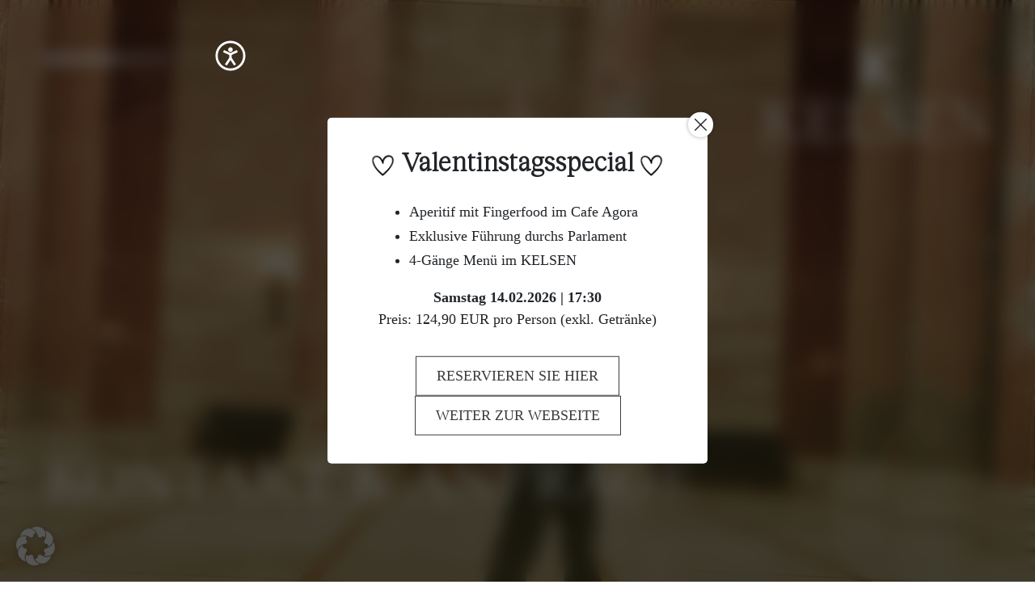

--- FILE ---
content_type: text/html; charset=UTF-8
request_url: https://www.kelsen.at/kontakt-und-anfragen/
body_size: 18770
content:
<!doctype html>
<html lang="de">

<head>
    <meta charset="utf-8">
    <meta http-equiv="x-ua-compatible" content="ie=edge">
    <meta name="description" content="">
    <meta name="viewport" content="width=device-width, initial-scale=1">
    <link rel="apple-touch-icon" sizes="180x180" href="https://www.kelsen.at/wp-content/themes/kelsen/favicon/apple-touch-icon.png">
    <link rel="icon" type="image/png" sizes="32x32" href="https://www.kelsen.at/wp-content/themes/kelsen/favicon/favicon-32x32.png">
    <link rel="icon" type="image/png" sizes="16x16" href="https://www.kelsen.at/wp-content/themes/kelsen/favicon/favicon-16x16.png">
    <link rel="manifest" href="https://www.kelsen.at/wp-content/themes/kelsen/favicon/site.webmanifest">
    <link rel="mask-icon" href="/safari-pinned-tab.svg" color="#000000">
    <meta name="msapplication-TileColor" content="#ffffff">
    <meta name="theme-color" content="#868474">
    <meta name='robots' content='index, follow, max-image-preview:large, max-snippet:-1, max-video-preview:-1' />
<link rel="alternate" hreflang="de" href="https://www.kelsen.at/kontakt-und-anfragen/" />
<link rel="alternate" hreflang="en" href="https://www.kelsen.at/en/contact/" />
<link rel="alternate" hreflang="x-default" href="https://www.kelsen.at/kontakt-und-anfragen/" />

	<!-- This site is optimized with the Yoast SEO plugin v26.4 - https://yoast.com/wordpress/plugins/seo/ -->
	<title>Kontakt + Anfrage - KELSEN</title>
	<link rel="canonical" href="https://www.kelsen.at/kontakt-und-anfragen/" />
	<meta property="og:locale" content="de_DE" />
	<meta property="og:type" content="article" />
	<meta property="og:title" content="Kontakt + Anfrage - KELSEN" />
	<meta property="og:url" content="https://www.kelsen.at/kontakt-und-anfragen/" />
	<meta property="og:site_name" content="KELSEN" />
	<meta property="article:modified_time" content="2025-11-26T08:54:33+00:00" />
	<meta property="og:image" content="https://www.kelsen.at/wp-content/uploads/2023/01/L1100834.jpg" />
	<meta property="og:image:width" content="1675" />
	<meta property="og:image:height" content="2510" />
	<meta property="og:image:type" content="image/jpeg" />
	<meta name="twitter:card" content="summary_large_image" />
	<meta name="twitter:label1" content="Geschätzte Lesezeit" />
	<meta name="twitter:data1" content="1 Minute" />
	<script type="application/ld+json" class="yoast-schema-graph">{"@context":"https://schema.org","@graph":[{"@type":"WebPage","@id":"https://www.kelsen.at/kontakt-und-anfragen/","url":"https://www.kelsen.at/kontakt-und-anfragen/","name":"Kontakt + Anfrage - KELSEN","isPartOf":{"@id":"https://www.kelsen.at/#website"},"primaryImageOfPage":{"@id":"https://www.kelsen.at/kontakt-und-anfragen/#primaryimage"},"image":{"@id":"https://www.kelsen.at/kontakt-und-anfragen/#primaryimage"},"thumbnailUrl":"https://www.kelsen.at/wp-content/uploads/2023/01/L1100834.jpg","datePublished":"2023-01-07T16:02:12+00:00","dateModified":"2025-11-26T08:54:33+00:00","breadcrumb":{"@id":"https://www.kelsen.at/kontakt-und-anfragen/#breadcrumb"},"inLanguage":"de","potentialAction":[{"@type":"ReadAction","target":["https://www.kelsen.at/kontakt-und-anfragen/"]}]},{"@type":"ImageObject","inLanguage":"de","@id":"https://www.kelsen.at/kontakt-und-anfragen/#primaryimage","url":"https://www.kelsen.at/wp-content/uploads/2023/01/L1100834.jpg","contentUrl":"https://www.kelsen.at/wp-content/uploads/2023/01/L1100834.jpg","width":1675,"height":2510,"caption":"Eine Frau welche im Parlament posiert"},{"@type":"BreadcrumbList","@id":"https://www.kelsen.at/kontakt-und-anfragen/#breadcrumb","itemListElement":[{"@type":"ListItem","position":1,"name":"Startseite","item":"https://www.kelsen.at/"},{"@type":"ListItem","position":2,"name":"Kontakt + Anfrage"}]},{"@type":"WebSite","@id":"https://www.kelsen.at/#website","url":"https://www.kelsen.at/","name":"KELSEN","description":"","potentialAction":[{"@type":"SearchAction","target":{"@type":"EntryPoint","urlTemplate":"https://www.kelsen.at/?s={search_term_string}"},"query-input":{"@type":"PropertyValueSpecification","valueRequired":true,"valueName":"search_term_string"}}],"inLanguage":"de"}]}</script>
	<!-- / Yoast SEO plugin. -->


<link rel="alternate" title="oEmbed (JSON)" type="application/json+oembed" href="https://www.kelsen.at/wp-json/oembed/1.0/embed?url=https%3A%2F%2Fwww.kelsen.at%2Fkontakt-und-anfragen%2F" />
<link rel="alternate" title="oEmbed (XML)" type="text/xml+oembed" href="https://www.kelsen.at/wp-json/oembed/1.0/embed?url=https%3A%2F%2Fwww.kelsen.at%2Fkontakt-und-anfragen%2F&#038;format=xml" />
<style id='wp-img-auto-sizes-contain-inline-css' type='text/css'>
img:is([sizes=auto i],[sizes^="auto," i]){contain-intrinsic-size:3000px 1500px}
/*# sourceURL=wp-img-auto-sizes-contain-inline-css */
</style>
<style id='wp-emoji-styles-inline-css' type='text/css'>

	img.wp-smiley, img.emoji {
		display: inline !important;
		border: none !important;
		box-shadow: none !important;
		height: 1em !important;
		width: 1em !important;
		margin: 0 0.07em !important;
		vertical-align: -0.1em !important;
		background: none !important;
		padding: 0 !important;
	}
/*# sourceURL=wp-emoji-styles-inline-css */
</style>
<link rel='stylesheet' id='wp-block-library-css' href='https://www.kelsen.at/wp-includes/css/dist/block-library/style.min.css?ver=6.9' type='text/css' media='all' />
<style id='global-styles-inline-css' type='text/css'>
:root{--wp--preset--aspect-ratio--square: 1;--wp--preset--aspect-ratio--4-3: 4/3;--wp--preset--aspect-ratio--3-4: 3/4;--wp--preset--aspect-ratio--3-2: 3/2;--wp--preset--aspect-ratio--2-3: 2/3;--wp--preset--aspect-ratio--16-9: 16/9;--wp--preset--aspect-ratio--9-16: 9/16;--wp--preset--color--black: #000000;--wp--preset--color--cyan-bluish-gray: #abb8c3;--wp--preset--color--white: #ffffff;--wp--preset--color--pale-pink: #f78da7;--wp--preset--color--vivid-red: #cf2e2e;--wp--preset--color--luminous-vivid-orange: #ff6900;--wp--preset--color--luminous-vivid-amber: #fcb900;--wp--preset--color--light-green-cyan: #7bdcb5;--wp--preset--color--vivid-green-cyan: #00d084;--wp--preset--color--pale-cyan-blue: #8ed1fc;--wp--preset--color--vivid-cyan-blue: #0693e3;--wp--preset--color--vivid-purple: #9b51e0;--wp--preset--gradient--vivid-cyan-blue-to-vivid-purple: linear-gradient(135deg,rgb(6,147,227) 0%,rgb(155,81,224) 100%);--wp--preset--gradient--light-green-cyan-to-vivid-green-cyan: linear-gradient(135deg,rgb(122,220,180) 0%,rgb(0,208,130) 100%);--wp--preset--gradient--luminous-vivid-amber-to-luminous-vivid-orange: linear-gradient(135deg,rgb(252,185,0) 0%,rgb(255,105,0) 100%);--wp--preset--gradient--luminous-vivid-orange-to-vivid-red: linear-gradient(135deg,rgb(255,105,0) 0%,rgb(207,46,46) 100%);--wp--preset--gradient--very-light-gray-to-cyan-bluish-gray: linear-gradient(135deg,rgb(238,238,238) 0%,rgb(169,184,195) 100%);--wp--preset--gradient--cool-to-warm-spectrum: linear-gradient(135deg,rgb(74,234,220) 0%,rgb(151,120,209) 20%,rgb(207,42,186) 40%,rgb(238,44,130) 60%,rgb(251,105,98) 80%,rgb(254,248,76) 100%);--wp--preset--gradient--blush-light-purple: linear-gradient(135deg,rgb(255,206,236) 0%,rgb(152,150,240) 100%);--wp--preset--gradient--blush-bordeaux: linear-gradient(135deg,rgb(254,205,165) 0%,rgb(254,45,45) 50%,rgb(107,0,62) 100%);--wp--preset--gradient--luminous-dusk: linear-gradient(135deg,rgb(255,203,112) 0%,rgb(199,81,192) 50%,rgb(65,88,208) 100%);--wp--preset--gradient--pale-ocean: linear-gradient(135deg,rgb(255,245,203) 0%,rgb(182,227,212) 50%,rgb(51,167,181) 100%);--wp--preset--gradient--electric-grass: linear-gradient(135deg,rgb(202,248,128) 0%,rgb(113,206,126) 100%);--wp--preset--gradient--midnight: linear-gradient(135deg,rgb(2,3,129) 0%,rgb(40,116,252) 100%);--wp--preset--font-size--small: 13px;--wp--preset--font-size--medium: 20px;--wp--preset--font-size--large: 36px;--wp--preset--font-size--x-large: 42px;--wp--preset--spacing--20: 0.44rem;--wp--preset--spacing--30: 0.67rem;--wp--preset--spacing--40: 1rem;--wp--preset--spacing--50: 1.5rem;--wp--preset--spacing--60: 2.25rem;--wp--preset--spacing--70: 3.38rem;--wp--preset--spacing--80: 5.06rem;--wp--preset--shadow--natural: 6px 6px 9px rgba(0, 0, 0, 0.2);--wp--preset--shadow--deep: 12px 12px 50px rgba(0, 0, 0, 0.4);--wp--preset--shadow--sharp: 6px 6px 0px rgba(0, 0, 0, 0.2);--wp--preset--shadow--outlined: 6px 6px 0px -3px rgb(255, 255, 255), 6px 6px rgb(0, 0, 0);--wp--preset--shadow--crisp: 6px 6px 0px rgb(0, 0, 0);}:where(.is-layout-flex){gap: 0.5em;}:where(.is-layout-grid){gap: 0.5em;}body .is-layout-flex{display: flex;}.is-layout-flex{flex-wrap: wrap;align-items: center;}.is-layout-flex > :is(*, div){margin: 0;}body .is-layout-grid{display: grid;}.is-layout-grid > :is(*, div){margin: 0;}:where(.wp-block-columns.is-layout-flex){gap: 2em;}:where(.wp-block-columns.is-layout-grid){gap: 2em;}:where(.wp-block-post-template.is-layout-flex){gap: 1.25em;}:where(.wp-block-post-template.is-layout-grid){gap: 1.25em;}.has-black-color{color: var(--wp--preset--color--black) !important;}.has-cyan-bluish-gray-color{color: var(--wp--preset--color--cyan-bluish-gray) !important;}.has-white-color{color: var(--wp--preset--color--white) !important;}.has-pale-pink-color{color: var(--wp--preset--color--pale-pink) !important;}.has-vivid-red-color{color: var(--wp--preset--color--vivid-red) !important;}.has-luminous-vivid-orange-color{color: var(--wp--preset--color--luminous-vivid-orange) !important;}.has-luminous-vivid-amber-color{color: var(--wp--preset--color--luminous-vivid-amber) !important;}.has-light-green-cyan-color{color: var(--wp--preset--color--light-green-cyan) !important;}.has-vivid-green-cyan-color{color: var(--wp--preset--color--vivid-green-cyan) !important;}.has-pale-cyan-blue-color{color: var(--wp--preset--color--pale-cyan-blue) !important;}.has-vivid-cyan-blue-color{color: var(--wp--preset--color--vivid-cyan-blue) !important;}.has-vivid-purple-color{color: var(--wp--preset--color--vivid-purple) !important;}.has-black-background-color{background-color: var(--wp--preset--color--black) !important;}.has-cyan-bluish-gray-background-color{background-color: var(--wp--preset--color--cyan-bluish-gray) !important;}.has-white-background-color{background-color: var(--wp--preset--color--white) !important;}.has-pale-pink-background-color{background-color: var(--wp--preset--color--pale-pink) !important;}.has-vivid-red-background-color{background-color: var(--wp--preset--color--vivid-red) !important;}.has-luminous-vivid-orange-background-color{background-color: var(--wp--preset--color--luminous-vivid-orange) !important;}.has-luminous-vivid-amber-background-color{background-color: var(--wp--preset--color--luminous-vivid-amber) !important;}.has-light-green-cyan-background-color{background-color: var(--wp--preset--color--light-green-cyan) !important;}.has-vivid-green-cyan-background-color{background-color: var(--wp--preset--color--vivid-green-cyan) !important;}.has-pale-cyan-blue-background-color{background-color: var(--wp--preset--color--pale-cyan-blue) !important;}.has-vivid-cyan-blue-background-color{background-color: var(--wp--preset--color--vivid-cyan-blue) !important;}.has-vivid-purple-background-color{background-color: var(--wp--preset--color--vivid-purple) !important;}.has-black-border-color{border-color: var(--wp--preset--color--black) !important;}.has-cyan-bluish-gray-border-color{border-color: var(--wp--preset--color--cyan-bluish-gray) !important;}.has-white-border-color{border-color: var(--wp--preset--color--white) !important;}.has-pale-pink-border-color{border-color: var(--wp--preset--color--pale-pink) !important;}.has-vivid-red-border-color{border-color: var(--wp--preset--color--vivid-red) !important;}.has-luminous-vivid-orange-border-color{border-color: var(--wp--preset--color--luminous-vivid-orange) !important;}.has-luminous-vivid-amber-border-color{border-color: var(--wp--preset--color--luminous-vivid-amber) !important;}.has-light-green-cyan-border-color{border-color: var(--wp--preset--color--light-green-cyan) !important;}.has-vivid-green-cyan-border-color{border-color: var(--wp--preset--color--vivid-green-cyan) !important;}.has-pale-cyan-blue-border-color{border-color: var(--wp--preset--color--pale-cyan-blue) !important;}.has-vivid-cyan-blue-border-color{border-color: var(--wp--preset--color--vivid-cyan-blue) !important;}.has-vivid-purple-border-color{border-color: var(--wp--preset--color--vivid-purple) !important;}.has-vivid-cyan-blue-to-vivid-purple-gradient-background{background: var(--wp--preset--gradient--vivid-cyan-blue-to-vivid-purple) !important;}.has-light-green-cyan-to-vivid-green-cyan-gradient-background{background: var(--wp--preset--gradient--light-green-cyan-to-vivid-green-cyan) !important;}.has-luminous-vivid-amber-to-luminous-vivid-orange-gradient-background{background: var(--wp--preset--gradient--luminous-vivid-amber-to-luminous-vivid-orange) !important;}.has-luminous-vivid-orange-to-vivid-red-gradient-background{background: var(--wp--preset--gradient--luminous-vivid-orange-to-vivid-red) !important;}.has-very-light-gray-to-cyan-bluish-gray-gradient-background{background: var(--wp--preset--gradient--very-light-gray-to-cyan-bluish-gray) !important;}.has-cool-to-warm-spectrum-gradient-background{background: var(--wp--preset--gradient--cool-to-warm-spectrum) !important;}.has-blush-light-purple-gradient-background{background: var(--wp--preset--gradient--blush-light-purple) !important;}.has-blush-bordeaux-gradient-background{background: var(--wp--preset--gradient--blush-bordeaux) !important;}.has-luminous-dusk-gradient-background{background: var(--wp--preset--gradient--luminous-dusk) !important;}.has-pale-ocean-gradient-background{background: var(--wp--preset--gradient--pale-ocean) !important;}.has-electric-grass-gradient-background{background: var(--wp--preset--gradient--electric-grass) !important;}.has-midnight-gradient-background{background: var(--wp--preset--gradient--midnight) !important;}.has-small-font-size{font-size: var(--wp--preset--font-size--small) !important;}.has-medium-font-size{font-size: var(--wp--preset--font-size--medium) !important;}.has-large-font-size{font-size: var(--wp--preset--font-size--large) !important;}.has-x-large-font-size{font-size: var(--wp--preset--font-size--x-large) !important;}
/*# sourceURL=global-styles-inline-css */
</style>

<style id='classic-theme-styles-inline-css' type='text/css'>
/*! This file is auto-generated */
.wp-block-button__link{color:#fff;background-color:#32373c;border-radius:9999px;box-shadow:none;text-decoration:none;padding:calc(.667em + 2px) calc(1.333em + 2px);font-size:1.125em}.wp-block-file__button{background:#32373c;color:#fff;text-decoration:none}
/*# sourceURL=/wp-includes/css/classic-themes.min.css */
</style>
<link rel='stylesheet' id='survey-maker-min-css' href='https://www.kelsen.at/wp-content/plugins/survey-maker/public/css/survey-maker-public-min.css?ver=5.1.9.7' type='text/css' media='all' />
<link rel='stylesheet' id='wpml-legacy-horizontal-list-0-css' href='https://www.kelsen.at/wp-content/plugins/sitepress-multilingual-cms/templates/language-switchers/legacy-list-horizontal/style.min.css?ver=1' type='text/css' media='all' />
<link rel='stylesheet' id='bootstrap-css-css' href='https://www.kelsen.at/wp-content/themes/kelsen/dist/bootstrap.min.css?ver=6.9' type='text/css' media='all' />
<link rel='stylesheet' id='swiper-css-css' href='https://www.kelsen.at/wp-content/themes/kelsen/node_modules/swiper/swiper-bundle.css?ver=6.9' type='text/css' media='all' />
<link rel='stylesheet' id='mapbox-gl-css-css' href='https://www.kelsen.at/wp-content/themes/kelsen/node_modules/mapbox-gl/dist/mapbox-gl.css?ver=6.9' type='text/css' media='all' />
<link rel='stylesheet' id='app-css' href='https://www.kelsen.at/wp-content/themes/kelsen/dist/app.css?ver=1716899044' type='text/css' media='all' />
<link rel='stylesheet' id='dflip-style-css' href='https://www.kelsen.at/wp-content/plugins/3d-flipbook-dflip-lite/assets/css/dflip.min.css?ver=2.4.20' type='text/css' media='all' />
<link rel='stylesheet' id='borlabs-cookie-custom-css' href='https://www.kelsen.at/wp-content/cache/borlabs-cookie/1/borlabs-cookie-1-de.css?ver=3.3.22-73' type='text/css' media='all' />
<link rel='stylesheet' id='sib-front-css-css' href='https://www.kelsen.at/wp-content/plugins/mailin/css/mailin-front.css?ver=6.9' type='text/css' media='all' />
<script type="text/javascript" id="wpml-cookie-js-extra">
/* <![CDATA[ */
var wpml_cookies = {"wp-wpml_current_language":{"value":"de","expires":1,"path":"/"}};
var wpml_cookies = {"wp-wpml_current_language":{"value":"de","expires":1,"path":"/"}};
//# sourceURL=wpml-cookie-js-extra
/* ]]> */
</script>
<script type="text/javascript" src="https://www.kelsen.at/wp-content/plugins/sitepress-multilingual-cms/res/js/cookies/language-cookie.js?ver=4.6.5" id="wpml-cookie-js"></script>
<script type="text/javascript" src="https://www.kelsen.at/wp-includes/js/jquery/jquery.min.js?ver=3.7.1" id="jquery-core-js"></script>
<script type="text/javascript" src="https://www.kelsen.at/wp-includes/js/jquery/jquery-migrate.min.js?ver=3.4.1" id="jquery-migrate-js"></script>
<script type="text/javascript" src="https://www.kelsen.at/wp-content/themes/kelsen/node_modules/swiper/swiper-bundle.js?ver=6.9" id="swiper-js-js"></script>
<script type="text/javascript" id="script-js-extra">
/* <![CDATA[ */
var ajax = {"ajaxurl":"https://www.kelsen.at/wp-admin/admin-ajax.php","title":"Kontakt + Anfrage"};
//# sourceURL=script-js-extra
/* ]]> */
</script>
<script type="text/javascript" src="https://www.kelsen.at/wp-content/themes/kelsen/dist/script.js?ver=1719578344" id="script-js"></script>
<script data-no-optimize="1" data-no-minify="1" data-cfasync="false" type="text/javascript" src="https://www.kelsen.at/wp-content/cache/borlabs-cookie/1/borlabs-cookie-config-de.json.js?ver=3.3.22-88" id="borlabs-cookie-config-js"></script>
<script data-no-optimize="1" data-no-minify="1" data-cfasync="false" type="text/javascript" src="https://www.kelsen.at/wp-content/plugins/borlabs-cookie/assets/javascript/borlabs-cookie-prioritize.min.js?ver=3.3.22" id="borlabs-cookie-prioritize-js"></script>
<script type="text/javascript" id="sib-front-js-js-extra">
/* <![CDATA[ */
var sibErrMsg = {"invalidMail":"Please fill out valid email address","requiredField":"Please fill out required fields","invalidDateFormat":"Please fill out valid date format","invalidSMSFormat":"Please fill out valid phone number"};
var ajax_sib_front_object = {"ajax_url":"https://www.kelsen.at/wp-admin/admin-ajax.php","ajax_nonce":"a8f2e7858a","flag_url":"https://www.kelsen.at/wp-content/plugins/mailin/img/flags/"};
//# sourceURL=sib-front-js-js-extra
/* ]]> */
</script>
<script type="text/javascript" src="https://www.kelsen.at/wp-content/plugins/mailin/js/mailin-front.js?ver=1764080031" id="sib-front-js-js"></script>
<link rel="https://api.w.org/" href="https://www.kelsen.at/wp-json/" /><link rel="alternate" title="JSON" type="application/json" href="https://www.kelsen.at/wp-json/wp/v2/pages/121" /><link rel="EditURI" type="application/rsd+xml" title="RSD" href="https://www.kelsen.at/xmlrpc.php?rsd" />
<meta name="generator" content="WordPress 6.9" />
<link rel='shortlink' href='https://www.kelsen.at/?p=121' />
<meta name="generator" content="WPML ver:4.6.5 stt:1,3;" />
<script data-no-optimize="1" data-no-minify="1" data-cfasync="false" data-borlabs-cookie-script-blocker-ignore>
    (function () {
        if ('0' === '1' && '1' === '1') {
            window['gtag_enable_tcf_support'] = true;
        }
        window.dataLayer = window.dataLayer || [];
        if (typeof window.gtag !== 'function') {
            window.gtag = function () {
                window.dataLayer.push(arguments);
            };
        }
        gtag('set', 'developer_id.dYjRjMm', true);
        if ('1' === '1') {
            let getCookieValue = function (name) {
                return document.cookie.match('(^|;)\\s*' + name + '\\s*=\\s*([^;]+)')?.pop() || '';
            };
            const gtmRegionsData = '{{ google-tag-manager-cm-regional-defaults }}';
            let gtmRegions = [];
            if (gtmRegionsData !== '\{\{ google-tag-manager-cm-regional-defaults \}\}') {
                gtmRegions = JSON.parse(gtmRegionsData);
            }
            let defaultRegion = null;
            for (let gtmRegionIndex in gtmRegions) {
                let gtmRegion = gtmRegions[gtmRegionIndex];
                if (gtmRegion['google-tag-manager-cm-region'] === '') {
                    defaultRegion = gtmRegion;
                } else {
                    gtag('consent', 'default', {
                        'ad_storage': gtmRegion['google-tag-manager-cm-default-ad-storage'],
                        'ad_user_data': gtmRegion['google-tag-manager-cm-default-ad-user-data'],
                        'ad_personalization': gtmRegion['google-tag-manager-cm-default-ad-personalization'],
                        'analytics_storage': gtmRegion['google-tag-manager-cm-default-analytics-storage'],
                        'functionality_storage': gtmRegion['google-tag-manager-cm-default-functionality-storage'],
                        'personalization_storage': gtmRegion['google-tag-manager-cm-default-personalization-storage'],
                        'security_storage': gtmRegion['google-tag-manager-cm-default-security-storage'],
                        'region': gtmRegion['google-tag-manager-cm-region'].toUpperCase().split(','),
						'wait_for_update': 500,
                    });
                }
            }
            let cookieValue = getCookieValue('borlabs-cookie-gcs');
            let consentsFromCookie = {};
            if (cookieValue !== '') {
                consentsFromCookie = JSON.parse(decodeURIComponent(cookieValue));
            }
            let defaultValues = {
                'ad_storage': defaultRegion === null ? 'denied' : defaultRegion['google-tag-manager-cm-default-ad-storage'],
                'ad_user_data': defaultRegion === null ? 'denied' : defaultRegion['google-tag-manager-cm-default-ad-user-data'],
                'ad_personalization': defaultRegion === null ? 'denied' : defaultRegion['google-tag-manager-cm-default-ad-personalization'],
                'analytics_storage': defaultRegion === null ? 'denied' : defaultRegion['google-tag-manager-cm-default-analytics-storage'],
                'functionality_storage': defaultRegion === null ? 'denied' : defaultRegion['google-tag-manager-cm-default-functionality-storage'],
                'personalization_storage': defaultRegion === null ? 'denied' : defaultRegion['google-tag-manager-cm-default-personalization-storage'],
                'security_storage': defaultRegion === null ? 'denied' : defaultRegion['google-tag-manager-cm-default-security-storage'],
                'wait_for_update': 500,
            };
            gtag('consent', 'default', {...defaultValues, ...consentsFromCookie});
            gtag('set', 'ads_data_redaction', true);
        }

        if ('0' === '1') {
            let url = new URL(window.location.href);

            if ((url.searchParams.has('gtm_debug') && url.searchParams.get('gtm_debug') !== '') || document.cookie.indexOf('__TAG_ASSISTANT=') !== -1 || document.documentElement.hasAttribute('data-tag-assistant-present')) {
                /* GTM block start */
                (function(w,d,s,l,i){w[l]=w[l]||[];w[l].push({'gtm.start':
                        new Date().getTime(),event:'gtm.js'});var f=d.getElementsByTagName(s)[0],
                    j=d.createElement(s),dl=l!='dataLayer'?'&l='+l:'';j.async=true;j.src=
                    'https://www.googletagmanager.com/gtm.js?id='+i+dl;f.parentNode.insertBefore(j,f);
                })(window,document,'script','dataLayer','GTM-PD8ZC8NM');
                /* GTM block end */
            } else {
                /* GTM block start */
                (function(w,d,s,l,i){w[l]=w[l]||[];w[l].push({'gtm.start':
                        new Date().getTime(),event:'gtm.js'});var f=d.getElementsByTagName(s)[0],
                    j=d.createElement(s),dl=l!='dataLayer'?'&l='+l:'';j.async=true;j.src=
                    'https://www.kelsen.at/wp-content/uploads/borlabs-cookie/' + i + '.js?ver=not-set-yet';f.parentNode.insertBefore(j,f);
                })(window,document,'script','dataLayer','GTM-PD8ZC8NM');
                /* GTM block end */
            }
        }


        let borlabsCookieConsentChangeHandler = function () {
            window.dataLayer = window.dataLayer || [];
            if (typeof window.gtag !== 'function') {
                window.gtag = function() {
                    window.dataLayer.push(arguments);
                };
            }

            let consents = BorlabsCookie.Cookie.getPluginCookie().consents;

            if ('1' === '1') {
                let gtmConsents = {};
                let customConsents = {};

				let services = BorlabsCookie.Services._services;

				for (let service in services) {
					if (service !== 'borlabs-cookie') {
						customConsents['borlabs_cookie_' + service.replaceAll('-', '_')] = BorlabsCookie.Consents.hasConsent(service) ? 'granted' : 'denied';
					}
				}

                if ('0' === '1') {
                    gtmConsents = {
                        'analytics_storage': BorlabsCookie.Consents.hasConsentForServiceGroup('statistics') === true ? 'granted' : 'denied',
                        'functionality_storage': BorlabsCookie.Consents.hasConsentForServiceGroup('statistics') === true ? 'granted' : 'denied',
                        'personalization_storage': BorlabsCookie.Consents.hasConsentForServiceGroup('marketing') === true ? 'granted' : 'denied',
                        'security_storage': BorlabsCookie.Consents.hasConsentForServiceGroup('statistics') === true ? 'granted' : 'denied',
                    };
                } else {
                    gtmConsents = {
                        'ad_storage': BorlabsCookie.Consents.hasConsentForServiceGroup('marketing') === true ? 'granted' : 'denied',
                        'ad_user_data': BorlabsCookie.Consents.hasConsentForServiceGroup('marketing') === true ? 'granted' : 'denied',
                        'ad_personalization': BorlabsCookie.Consents.hasConsentForServiceGroup('marketing') === true ? 'granted' : 'denied',
                        'analytics_storage': BorlabsCookie.Consents.hasConsentForServiceGroup('statistics') === true ? 'granted' : 'denied',
                        'functionality_storage': BorlabsCookie.Consents.hasConsentForServiceGroup('statistics') === true ? 'granted' : 'denied',
                        'personalization_storage': BorlabsCookie.Consents.hasConsentForServiceGroup('marketing') === true ? 'granted' : 'denied',
                        'security_storage': BorlabsCookie.Consents.hasConsentForServiceGroup('statistics') === true ? 'granted' : 'denied',
                    };
                }
                BorlabsCookie.CookieLibrary.setCookie(
                    'borlabs-cookie-gcs',
                    JSON.stringify(gtmConsents),
                    BorlabsCookie.Settings.automaticCookieDomainAndPath.value ? '' : BorlabsCookie.Settings.cookieDomain.value,
                    BorlabsCookie.Settings.cookiePath.value,
                    BorlabsCookie.Cookie.getPluginCookie().expires,
                    BorlabsCookie.Settings.cookieSecure.value,
                    BorlabsCookie.Settings.cookieSameSite.value
                );
                gtag('consent', 'update', {...gtmConsents, ...customConsents});
            }


            for (let serviceGroup in consents) {
                for (let service of consents[serviceGroup]) {
                    if (!window.BorlabsCookieGtmPackageSentEvents.includes(service) && service !== 'borlabs-cookie') {
                        window.dataLayer.push({
                            event: 'borlabs-cookie-opt-in-' + service,
                        });
                        window.BorlabsCookieGtmPackageSentEvents.push(service);
                    }
                }
            }
            let afterConsentsEvent = document.createEvent('Event');
            afterConsentsEvent.initEvent('borlabs-cookie-google-tag-manager-after-consents', true, true);
            document.dispatchEvent(afterConsentsEvent);
        };
        window.BorlabsCookieGtmPackageSentEvents = [];
        document.addEventListener('borlabs-cookie-consent-saved', borlabsCookieConsentChangeHandler);
        document.addEventListener('borlabs-cookie-handle-unblock', borlabsCookieConsentChangeHandler);
    })();
</script>		<style type="text/css" id="wp-custom-css">
			
    .req-table {
    text-transform:uppercase;
    border-collapse: collapse;
    }
.req-table p{
        display: none;
    }

    .req-table tr{
        border-bottom: 1px solid rgba(171, 160, 152, 1);
    }

    .req-table tr > :first-child {
        text-align: left;
        padding-left: 0;
    }

    

    .req-table tr > th:last-child,.req-table tr > td:last-child  {
        text-align: right;
        padding-right: 0;
    }


    .req-table td,.req-table th {
        font-size: 15px;
        font-family: "Optima";
			padding: 0.25rem 0.1rem;
    }

.req-table th svg {
    width: 25px;
    }

@media (min-width: 576px){
	.req-table td,.req-table th {
        font-size: 19px;
					padding: 0.5rem 0.25rem .5rem 0.25rem;
        }
			.req-table th svg{
    width: 35px;
    }
}

    @media (min-width: 768px){
        .req-table td,.req-table th {
        font-size: 22px;
					padding: 1.5rem 0.5rem 1.5rem 0.5rem;
        }
			.req-table tr > :last-child{
        min-width: 100px;
    }
			.req-table tr > :first-child {
        min-width: 100px;
    }
			.req-table th svg{
    width: 50px;
    }
			
    }


@media (min-width: 1400px){
        .req-table td,.req-table th{
            font-size: 25px;
					padding: 2rem 1rem 2rem 1rem;
        }
    }


body.ft-w-small.ft-w-open #ft-popup {
	display: flex;
}		</style>
			
	<script>var $wc_load=function(a){return JSON.parse(JSON.stringify(a))},$wc_leads=$wc_leads||{doc:{url:$wc_load(document.URL),ref:$wc_load(document.referrer),search:$wc_load(location.search),hash:$wc_load(location.hash)}};</script>
	<script src="//s.ksrndkehqnwntyxlhgto.com/125132.js"></script>
	
</head>
<body class="">
    <div id="info-popup" class="info-popup">
    <div id="close-info-popup-btn-4" style="width: 100%; height: 100%; cursor: pointer; z-index: 0;"></div>
    <div class="content-container">
        <div id="close-info-popup-btn-3">
            <svg xmlns="http://www.w3.org/2000/svg" viewBox="0 0 21.14 21.49"><line x1=".5" y1="20.99" x2="20.64" y2=".5" style="stroke:#212529; stroke-width: 2px; stroke-linecap:round; stroke-miterlimit:10;"/><line x1=".5" y1=".5" x2="20.64" y2="20.99" style="stroke:#212529; stroke-width: 2px; stroke-linecap:round; stroke-miterlimit:10;"/></svg>
        </div>
        <div class="scroll-wrapper">
        <h3 class="headline"><img src="https://www.kelsen.at/wp-content/uploads/2026/01/valentinstagsspecial.png" alt="" style="width: 35px; height: auto; margin-right: 5px; margin-bottom: 4px;">Valentinstags&shy;special<img src="https://www.kelsen.at/wp-content/uploads/2026/01/valentinstagsspecial.png" alt="" style="width: 35px; height: auto; margin-left: 5px; margin-bottom: 4px;"></h3>
        <div id="info-popup-content" class="content">
            <ul>
<li style="text-align: left;">Aperitif mit Fingerfood im Cafe Agora</li>
<li style="text-align: left;">Exklusive Führung durchs Parlament</li>
<li style="text-align: left;">4-Gänge Menü im KELSEN</li>
</ul>
<p style="text-align: center;"><strong>Samstag 14.02.2026 | 17:30</strong><br />
Preis: 124,90 EUR pro Person (exkl. Getränke)</p>
            <div class="btn-container pt-3">
                                    <!-- <a tabindex="1" role="button" aria-label="Reservieren Sie hier" href="https://www.kelsen.at/reservierung/" target="" class="btn primary-btn" style="font-size: 18px;">Reservieren Sie hier</a> -->
                    <a tabindex="1" role="button" data-click="reservation" id="close-info-popup-btn-2" aria-label="Reservieren Sie hier" class="btn primary-btn" style="font-size: 18px;">Reservieren Sie hier</a>
                                <a tabindex="1" role="button" aria-label="PopUp schließen" id="close-info-popup-btn" class="primary-btn btn">Weiter zur Webseite</a>
            </div>
        </div>
        </div>
    </div>
</div>
<style>
    #close-info-popup-btn {
        font-size: 18px;
    }
    #close-info-popup-btn-3 {
        position: absolute;
        right: -7px;
        top: -7px;
        width: 31px;
        height: 31px;
        cursor: pointer;
        background-color: #FFFFFF;
        padding: 8px;
        border-radius: 100%;
        box-shadow: #00000055 0px 0px 5px;
    } 
    /* @media (min-width: 768px) {
        #close-info-popup-btn-3 {
            right: 10px;
            top: 10px;
        } 
    } */
    html body .info-popup .btn {
        padding: 10px 25px;
        font-size: 20px;
    }
    .info-popup svg {
        vertical-align: unset;
        margin-bottom: 6px;
    }
    .info-popup {
        position: fixed;
        top: 0;
        left: 0;
        bottom: 0;
        right: 0;
        z-index: 100;
        background: rgba(0,0,0,0.6);
        backdrop-filter: blur(10px);
        -webkit-backdrop-filter: blur(10px);
        opacity: 0;
        pointer-events: none;
        transition: opacity 0.2s ease-in-out;
        overflow-y: scroll;
    }
    .info-popup.show {
        opacity: 1;
        pointer-events: all;
    }
    .info-popup .content-container {
        position: absolute;
        background: #FFFFFF;
        border-radius: 5px;
        max-width: 470px;
        left: 50%;
        top: 55%;
        transform: translate(-50%,-50%);
        max-height: 100%;
        width: 90%;
        max-height: 70%;
        z-index: 1;
    }
    @media (min-width: 768px) {
        .info-popup .content-container {
            top: 50%;
        }
    }
    .info-popup .content-container .scroll-wrapper {
        overflow-y: auto;
        padding: 25px 10px;
    }
    @media (min-width: 768px) {
        .info-popup .content-container .scroll-wrapper {
            padding: 35px;
        }
    }

    .info-popup h3.headline {
        color: rgb(33, 37, 41);
        margin: 0 0 25px 0;
        padding-top: 0;
        text-align: center;
        word-break: break-word;
        font-size: 2rem;
        font-weight: 600;
    }

    @media (min-width: 768px) {
        .info-popup h3.headline {
            font-size: 2rem;
        }
    }

    .info-popup p.headline {
        color: rgb(33, 37, 41);
        font-size: 17pt;
        line-height: 1.2;
        letter-spacing: 2px;
        font-weight: 600;
        margin: 0 0 15px 0;
        padding-top: 0;
        text-align: center;
        word-break: break-all;
    }

    @media (min-width: 768px) {
        .info-popup p.headline {
            font-size: 22pt;
        }
    }

    .info-popup p, .info-popup ul li, .info-popup {
        color: rgb(33, 37, 41);
        font-size: 18px;
    }
    
    .info-popup ul {
        margin-left: 0;
        margin-right: 0;
    }

    @media (min-width: 568px) {
        .info-popup ul {
            margin-left: 34px;
        }
    }

    .info-popup ul li {
        padding-bottom: 3px;
    }
    .info-popup .btn-container {
        display: flex;
        justify-content: center;
        align-items: center;
        flex-direction: column;
        gap: 15px;
    }
    .info-popup .btn-container a {
        color: rgb(33, 37, 41);
        text-decoration: none;
        cursor: pointer;
    }
</style>
<script>
    document.getElementById("close-info-popup-btn").addEventListener("click", hidePopup);
    document.getElementById("close-info-popup-btn-2").addEventListener("click", hidePopup);
    document.getElementById("close-info-popup-btn-3").addEventListener("click", hidePopup);
    document.getElementById("close-info-popup-btn-4").addEventListener("click", hidePopup);

    switch(getCookie("info-popup")) {
        case "accepted":
            break;
        default:
            showPopup();
            break;
    }

    function showPopup() {
        if(document.getElementById("info-popup")) {
            document.getElementById("info-popup").classList.remove("d-none");
            document.getElementById("info-popup").classList.add("show");
        }
    }

    function hidePopup() {
        setCookie("info-popup", "accepted", 1440);
        if(document.getElementById("info-popup")) {
            document.getElementById("info-popup").classList.remove("show");
        }
    }

    function setCookie(name, value, minutes) {
        var expires = "";
        if (minutes) {
            var date = new Date();
            date.setTime(date.getTime() + (minutes*60*1000));
            expires = "; expires=" + date.toUTCString();
        }
        document.cookie = name + "=" + (value || "")  + expires + "; path=/";
    }
    function getCookie(name) {
        var nameEQ = name + "=";
        var ca = document.cookie.split(';');
        for(var i=0;i < ca.length;i++) {
            var c = ca[i];
            while (c.charAt(0)==' ') c = c.substring(1,c.length);
            if (c.indexOf(nameEQ) == 0) return c.substring(nameEQ.length,c.length);
        }
        return null;
    }
</script>            <div class="accessibility-btn p-1" tabindex="1" role="button" aria-label="Umschalten zur Barrierefreiheit">
            <svg aria-labelledby="svgAccessibilityTitle svgAccessibilityDesc" width="40" height="40" viewBox="0 0 40 40" fill="none" xmlns="http://www.w3.org/2000/svg">
                <title id="svgAccessibilityTitle">Barrierefreiheit</title><desc id="svgAccessibilityDesc">Icon für die barrierefreie Version der Webseite</desc>
                <path d="M23 12C23 13.6569 21.6569 15 20 15C18.3431 15 17 13.6569 17 12C17 10.3431 18.3431 9 20 9C21.6569 9 23 10.3431 23 12Z" fill="#FFFFFF"/>
                <path d="M18.5 22.5458V18.9748L10.3908 15.3707L11.6092 12.6293L20 16.3585L28.3908 12.6293L29.6092 15.3707L21.5 18.9748V22.5458L27.2481 31.1679L24.752 32.8321L20 25.7042L15.2481 32.8321L12.752 31.1679L18.5 22.5458Z" fill="#FFFFFF"/>
                <path fill-rule="evenodd" clip-rule="evenodd" d="M20 0.5C9.23045 0.5 0.5 9.23045 0.5 20C0.5 30.7696 9.23045 39.5 20 39.5C30.7696 39.5 39.5 30.7696 39.5 20C39.5 9.23045 30.7696 0.5 20 0.5ZM3.5 20C3.5 10.8873 10.8873 3.5 20 3.5C29.1127 3.5 36.5 10.8873 36.5 20C36.5 29.1127 29.1127 36.5 20 36.5C10.8873 36.5 3.5 29.1127 3.5 20Z" fill="#FFFFFF"/>
            </svg>
                                            <div class="accessibility-hover">
                    <p class="mb-0">Barrierefreien Modus aktivieren</p>
                </div>
                                    </div>
        <header class="main-header position-fixed">
        <div class="menu-btn-container" tabindex="1" role="button" aria-label="Menü öffnen Button" >
            <div class="menu-btn">
                <div class="menu-icon"></div>
                <div class="menu-icon-close"><div></div><div></div></div>
            </div>
            <div class="menu-text">
                <p class="mb-0">Menü</p>
            </div>
        </div>
    </header>
    <nav class="main-nav">
        <div class="d-flex flex-column flex-md-row justify-content-between w-100 h-min-100">
            <div class="left d-flex justify-content-between flex-column">
                                <div class="d-flex justify-content-between">
                    <div class="menu-btn-container white mb-auto" tabindex="-1" role="button" aria-label="Menü schließen Button">
                        <div class="menu-btn">
                            <div class="menu-icon"></div>
                            <div class="menu-icon-close"><div></div><div></div></div>
                        </div>

                        <div class="menu-text">
                            <p class="mb-0">Menü</p>
                        </div>
                    </div>
                    <div class="d-block d-md-none">
                        <a href="https://www.kelsen.at" class="mobile-logo-container" tabindex="-1" role="button" aria-label="Startseite Button">
                            <svg aria-labelledby="svgHeaderLogoTitle svgHeaderLogoDesc" version="1.1" class="mobile-logo ms-auto d-block" xmlns="http://www.w3.org/2000/svg" xmlns:xlink="http://www.w3.org/1999/xlink" x="0px" y="0px" viewBox="0 0 374.7 158.8" style="enable-background:new 0 0 374.7 158.8;" xml:space="preserve"><title id="svgHeaderLogoTitle">Logo des Kelsen</title><desc id="svgHeaderLogoDesc">Logo des Kelsen im Parlament welches als Link auf die Startseite agiert</desc><g><path d="M60.8,156v1.3h-13c-0.4-1.8-1.6-3.6-2.9-5.4l-20.8-29.5l-10.1,9.8v16.3c0,6.3,2.8,7.2,8.3,7.4v1.3H0V156 c5.6-0.3,8.4-1.1,8.4-7.4v-45.5c0-6.1-2.8-7.1-8.4-7.3v-1.3h22.4v1.3c-5.5,0.3-8.3,1.2-8.3,7.3v25.5l28.3-27.4 c3.8-3.8,2.6-5.3-4.6-5.5v-1.3H57v1.3c-3.8,0.2-7,1.8-10.6,5.3l-18,17.4l22.8,32.1C53.3,153.7,57.2,155.9,60.8,156z"/><path d="M121.3,140.9l-2.6,16.5H71.4V156c5.6-0.2,8.4-1.1,8.4-7.4v-45.5c0-6.1-2.8-7.2-8.4-7.3v-1.3h46.3l2.5,16.5h-1.3 c-2-9.4-6.2-13.8-13.2-13.8H85.5v26.6h13.8c6.6,0,7.3-2.7,7.5-8.8h1.3v20.1h-1.3c-0.2-5.9-0.9-8.8-7.5-8.8H85.5v22.2 c0,4.5,1.5,6.1,5,6.1h16.4c6.9,0,11.1-4.4,13.2-13.8H121.3z"/><path d="M182,140.9l-2.6,16.5h-43.1V156c5.7-0.2,8.4-1.2,8.4-7.4v-45.5c0-6-2.7-7.2-8.4-7.3v-1.3h22.4v1.3 c-5.6,0.2-8.3,1.3-8.3,7.3v45.5c0,4.5,1.5,6.1,5,6.1h12.1c6.9,0,11.1-4.4,13.2-13.8H182z"/><path d="M195.3,143.8l5.9-2c1.7,8.5,8.5,14.2,16.6,14.2c8.2,0,13.8-5.1,13.8-12.4c0-19.8-34.1-12.6-34.1-34.4 c0-9.5,7.8-16.1,19.1-16.1c9.1,0,17.6,5.1,20,13l-5.9,2c-2.1-7.4-8.7-12.3-15.1-12.3c-7.8,0-13.2,4.5-13.2,11.2 c0,17.6,34.8,11.8,34.8,34c0,10.6-7.8,17.7-20.3,17.7C206.2,158.7,197.4,152.8,195.3,143.8z"/><path d="M299.6,140.9l-2.6,16.5h-47.4V156c5.6-0.2,8.4-1.1,8.4-7.4v-45.5c0-6.1-2.8-7.2-8.4-7.3v-1.3h46.3l2.5,16.5h-1.3 c-2-9.4-6.2-13.8-13.2-13.8h-20.2v26.6h13.8c6.6,0,7.3-2.7,7.5-8.8h1.3v20.1H285c-0.2-5.9-0.9-8.8-7.5-8.8h-13.8v22.2 c0,4.5,1.5,6.1,5,6.1h16.4c7,0,11.1-4.4,13.2-13.8H299.6z"/><path d="M374.7,94.5v1.3c-6.5,0.3-8.3,2-8.3,7.6v55.3h-1.6l-39-55.5v45.2c0,5.6,2.1,7.3,9.3,7.6v1.3h-20.2V156 c6.4-0.3,8.3-2.1,8.3-7.6V99.7c-2.2-2.6-4.4-3.8-8.7-4v-1.3h12.3l37,53.1v-44.1c0-5.6-2.1-7.3-9.3-7.6v-1.3H374.7z"/></g><g><polygon points="216.3,61.6 189.9,32.4 215.8,6.4 209.5,0 179.3,31.6 179.3,1 170.5,1 170.5,67.2 179.3,67.2 179.3,34.5 209.4,68.4"/></g><g><polygon points="166.5,56 204.9,17.1 199,11.2 160.2,49.7 	"/></g><g><rect x="178.8" y="3" transform="matrix(0.7431 -0.6691 0.6691 0.7431 25.3283 130.9388)" width="8.8" height="58.9"/></g></svg>
                        </a>
                                                    <div class="w-100 d-flex justify-content-end custom-language-switcher mt-4">
                                
<div class="wpml-ls-statics-shortcode_actions wpml-ls wpml-ls-legacy-list-horizontal">
	<ul><li class="wpml-ls-slot-shortcode_actions wpml-ls-item wpml-ls-item-de wpml-ls-current-language wpml-ls-first-item wpml-ls-item-legacy-list-horizontal">
				<a href="https://www.kelsen.at/kontakt-und-anfragen/" class="wpml-ls-link">
                    <span class="wpml-ls-native">DEUTSCH</span></a>
			</li><li class="wpml-ls-slot-shortcode_actions wpml-ls-item wpml-ls-item-en wpml-ls-last-item wpml-ls-item-legacy-list-horizontal">
				<a href="https://www.kelsen.at/en/contact/" class="wpml-ls-link">
                    <span class="wpml-ls-native" lang="en">ENGLISH</span></a>
			</li></ul>
</div>
                            </div>
                                            </div>
                </div>
                                <div class="menu">
                    <div class="main-menu"><ul id="menu-main-menu-tmp" class="menu"><li id="menu-item-2552" class="menu-btn-close menu-item menu-item-type-custom menu-item-object-custom menu-item-2552"><a href="#">Menü schließen</a></li>
<li id="menu-item-2553" class="menu-item menu-item-type-post_type menu-item-object-page menu-item-2553"><a href="https://www.kelsen.at/ueber-uns/">Über uns</a></li>
<li id="menu-item-2554" class="menu-item menu-item-type-post_type menu-item-object-page menu-item-2554"><a href="https://www.kelsen.at/essen-trinken/">Essen + Trinken</a></li>
<li id="menu-item-2561" class="menu-item menu-item-type-custom menu-item-object-custom menu-item-has-children menu-item-2561"><a href="#sub-menu">Veranstaltungen + Events</a>
<ul class="sub-menu">
	<li id="menu-item-2551" class="menu-item menu-item-type-post_type menu-item-object-page menu-item-2551"><a href="https://www.kelsen.at/events/">Events + Gruppen</a></li>
	<li id="menu-item-2560" class="menu-item menu-item-type-post_type menu-item-object-page menu-item-2560"><a href="https://www.kelsen.at/dinner-tour/">Dinner + Tour</a></li>
</ul>
</li>
<li id="menu-item-2557" class="menu-item menu-item-type-post_type menu-item-object-page menu-item-2557"><a href="https://www.kelsen.at/menschen/">Menschen</a></li>
<li id="menu-item-2558" class="menu-item menu-item-type-post_type menu-item-object-page menu-item-2558"><a href="https://www.kelsen.at/nachhaltigkeit/">Nachhaltigkeit</a></li>
</ul></div>                    <script>
                        jQuery('#menu-main-menu-tmp a[href="#sub-menu"], #menu-maun-menu-tmp-en a[href="#sub-menu"]').on('click', function(e) {
                            e.preventDefault();
                            jQuery('#menu-item-2561, #menu-item-2570').toggleClass('show');
                        });
                    </script>
                    <style>
                        #menu-item-2561 > a[href="#sub-menu"], #menu-item-2570 > a[href="#sub-menu"] {
                            position: relative;
                            padding-right: 35px;
                            text-decoration: none!important;
                        }
                        #menu-item-2561 > a[href="#sub-menu"]::after, #menu-item-2570 > a[href="#sub-menu"]::after {
                            content: ' ';
                            width: 12px;
                            height: 12px;
                            border-left: 2px solid #FFFFFF;
                            border-bottom: 2px solid #FFFFFF;
                            position: absolute;
                            bottom: 16px;
                            right: 5px;
                            transform: rotate(-45deg);
                        }
                        @media (min-width: 768px) {
                            #menu-item-2561 > a[href="#sub-menu"]::after, #menu-item-2570 > a[href="#sub-menu"]::after {
                                width: 15px;
                                height: 15px;
                                bottom: calc(50% - 7px);
                            }
                        }
                        #menu-item-2561.show > a[href="#sub-menu"]::after, #menu-item-2561.current-menu-parent > a[href="#sub-menu"]::after, #menu-item-2570.show > a[href="#sub-menu"]::after, #menu-item-2570.current-menu-parent > a[href="#sub-menu"]::after {
                            transform: rotate(-135deg);
                        }
                        .sub-menu {
                            pointer-events: none;
                            display: none!important;
                            padding-left: 40px!important;
                            margin: 0 0 20px 0!important;
                        }
                        #menu-item-2561.show .sub-menu, #menu-item-2561.current-menu-parent .sub-menu, #menu-item-2570.show .sub-menu, #menu-item-2570.current-menu-parent .sub-menu {
                            pointer-events: all;
                            display: flex!important;
                        }
                    </style>
                </div>
                <div class="additional-links d-none d-md-flex flex-column">
                    <a data-accessibility tabindex="-1" role="button" aria-label="Öffnungszeiten" class="d-block" href="/oeffnungszeiten" >Öffnungszeiten</a>
                    <a data-accessibility tabindex="-1" role="button" aria-label="Kontakt und Anfrage" href="/kontakt-und-anfragen">Kontakt + Anfrage</a>
                    <a data-accessibility tabindex="-1" role="button" aria-label="Anreise"  href="/anreise">Anreise</a>
                    <a data-accessibility tabindex="-1" role="button" aria-label="Impressum" href="/impressum">Impressum</a>
                    <a data-accessibility tabindex="-1" role="button" aria-label="Presse" class="d-block" href="mailto:office@kelsen.at" target="_blank">Presseanfragen</a>

                </div>
            </div>
            <div class="right d-flex justify-content-between align-items-end flex-column overflow-hidden">
                <div class="d-none d-md-block">
                    <a href="https://www.kelsen.at" class="logo-container" data-accessibility tabindex="-1" role="button" aria-label="Startseite Button">
                        <svg aria-labelledby="svgMenuLogoTitle svgMenuLogoDesc" version="1.1" class="logo" xmlns="http://www.w3.org/2000/svg" xmlns:xlink="http://www.w3.org/1999/xlink" x="0px" y="0px" viewBox="0 0 374.7 158.8" style="enable-background:new 0 0 374.7 158.8;" xml:space="preserve"><title id="svgMenuLogoTitle">Logo des Kelsen</title><desc id="svgMenuLogoDesc">Logo des Kelsen im Parlament welches als Link auf die Startseite agiert</desc><g><path d="M60.8,156v1.3h-13c-0.4-1.8-1.6-3.6-2.9-5.4l-20.8-29.5l-10.1,9.8v16.3c0,6.3,2.8,7.2,8.3,7.4v1.3H0V156 c5.6-0.3,8.4-1.1,8.4-7.4v-45.5c0-6.1-2.8-7.1-8.4-7.3v-1.3h22.4v1.3c-5.5,0.3-8.3,1.2-8.3,7.3v25.5l28.3-27.4 c3.8-3.8,2.6-5.3-4.6-5.5v-1.3H57v1.3c-3.8,0.2-7,1.8-10.6,5.3l-18,17.4l22.8,32.1C53.3,153.7,57.2,155.9,60.8,156z"/><path d="M121.3,140.9l-2.6,16.5H71.4V156c5.6-0.2,8.4-1.1,8.4-7.4v-45.5c0-6.1-2.8-7.2-8.4-7.3v-1.3h46.3l2.5,16.5h-1.3 c-2-9.4-6.2-13.8-13.2-13.8H85.5v26.6h13.8c6.6,0,7.3-2.7,7.5-8.8h1.3v20.1h-1.3c-0.2-5.9-0.9-8.8-7.5-8.8H85.5v22.2 c0,4.5,1.5,6.1,5,6.1h16.4c6.9,0,11.1-4.4,13.2-13.8H121.3z"/><path d="M182,140.9l-2.6,16.5h-43.1V156c5.7-0.2,8.4-1.2,8.4-7.4v-45.5c0-6-2.7-7.2-8.4-7.3v-1.3h22.4v1.3 c-5.6,0.2-8.3,1.3-8.3,7.3v45.5c0,4.5,1.5,6.1,5,6.1h12.1c6.9,0,11.1-4.4,13.2-13.8H182z"/><path d="M195.3,143.8l5.9-2c1.7,8.5,8.5,14.2,16.6,14.2c8.2,0,13.8-5.1,13.8-12.4c0-19.8-34.1-12.6-34.1-34.4 c0-9.5,7.8-16.1,19.1-16.1c9.1,0,17.6,5.1,20,13l-5.9,2c-2.1-7.4-8.7-12.3-15.1-12.3c-7.8,0-13.2,4.5-13.2,11.2 c0,17.6,34.8,11.8,34.8,34c0,10.6-7.8,17.7-20.3,17.7C206.2,158.7,197.4,152.8,195.3,143.8z"/><path d="M299.6,140.9l-2.6,16.5h-47.4V156c5.6-0.2,8.4-1.1,8.4-7.4v-45.5c0-6.1-2.8-7.2-8.4-7.3v-1.3h46.3l2.5,16.5h-1.3 c-2-9.4-6.2-13.8-13.2-13.8h-20.2v26.6h13.8c6.6,0,7.3-2.7,7.5-8.8h1.3v20.1H285c-0.2-5.9-0.9-8.8-7.5-8.8h-13.8v22.2 c0,4.5,1.5,6.1,5,6.1h16.4c7,0,11.1-4.4,13.2-13.8H299.6z"/><path d="M374.7,94.5v1.3c-6.5,0.3-8.3,2-8.3,7.6v55.3h-1.6l-39-55.5v45.2c0,5.6,2.1,7.3,9.3,7.6v1.3h-20.2V156 c6.4-0.3,8.3-2.1,8.3-7.6V99.7c-2.2-2.6-4.4-3.8-8.7-4v-1.3h12.3l37,53.1v-44.1c0-5.6-2.1-7.3-9.3-7.6v-1.3H374.7z"/></g><g><polygon points="216.3,61.6 189.9,32.4 215.8,6.4 209.5,0 179.3,31.6 179.3,1 170.5,1 170.5,67.2 179.3,67.2 179.3,34.5 209.4,68.4"/></g><g><polygon points="166.5,56 204.9,17.1 199,11.2 160.2,49.7 	"/></g><g><rect x="178.8" y="3" transform="matrix(0.7431 -0.6691 0.6691 0.7431 25.3283 130.9388)" width="8.8" height="58.9"/></g></svg>
                    </a>
                                            <div class="w-100 d-flex justify-content-end custom-language-switcher mt-4">
                            
<div class="wpml-ls-statics-shortcode_actions wpml-ls wpml-ls-legacy-list-horizontal">
	<ul><li class="wpml-ls-slot-shortcode_actions wpml-ls-item wpml-ls-item-de wpml-ls-current-language wpml-ls-first-item wpml-ls-item-legacy-list-horizontal">
				<a href="https://www.kelsen.at/kontakt-und-anfragen/" class="wpml-ls-link">
                    <span class="wpml-ls-native">DEUTSCH</span></a>
			</li><li class="wpml-ls-slot-shortcode_actions wpml-ls-item wpml-ls-item-en wpml-ls-last-item wpml-ls-item-legacy-list-horizontal">
				<a href="https://www.kelsen.at/en/contact/" class="wpml-ls-link">
                    <span class="wpml-ls-native" lang="en">ENGLISH</span></a>
			</li></ul>
</div>
                        </div>
                                    </div>
                <div class="location-btns d-flex justify-content-end align-items-end flex-column h-100">
                    <a data-accessibility tabindex="-1" role="button" aria-label="Restaurant Button" href="/essen-trinken/restaurant/" class="btn transparent-btn">Restaurant</a>
                    <a data-accessibility tabindex="-1" role="button" aria-label="Cantina Button" href="/essen-trinken/cantina/" class="btn transparent-btn">Cantina</a>
                    <a data-accessibility tabindex="-1" role="button" aria-label="Bistro Button" href="/essen-trinken/bistro/" class="btn transparent-btn">Bistro</a>
                    <a data-accessibility tabindex="-1" role="button" aria-label="Café Button" href="/essen-trinken/agora/" class="btn transparent-btn">Café</a>
                    <a  href="#ft-open"  data-accessibility tabindex="-1" role="button" aria-label="Reservieren Button" class="reservation-link white-btn btn text-uppercase">Reservieren</a>
                </div>
                <div class="additional-links d-md-none text-center align-self-center mt-5 mt-md-0 flex-column">
                <a tabindex="-1" class="d-block" href="/oeffnungszeiten" target="_blank">Öffnungszeiten</a>
					<a tabindex="-1" class="d-block" href="/kontakt-und-anfragen">Kontakt + Anfrage</a>
                    <a tabindex="-1" class="d-block" target="_blank" href="/registrierung_zugang.pdf">Anfahrt und Zugang</a>
                    <a tabindex="-1" class="d-block" href="/impressum">Impressum</a>
                    <a tabindex="-1" class="d-block" href="mailto:office@kelsen.at" target="_blank">Presseanfragen</a>
                    <p class="mb-0">© 2026</p>
                </div>
            </div>
        </div>
    </nav>        <div class="landing-swiper swiper w-100 position-relative clipper d-flex align-items-end">
        <h1 class="position-absolute p-5" style="z-index: -1; pointer-events: none; color: #868474;">Kontakt + Anfrage</h1>
                <div class="menu-btn-container white" tabindex="1" role="button" aria-label="Menü öffnen Button">
            <div class="menu-btn">
                <div class="menu-icon"></div>
                <div class="menu-icon-close"><div></div><div></div></div>
            </div>
            <div class="menu-text">
                <p class="mb-0">Menü</p>
            </div>
        </div>
                <a href="https://www.kelsen.at" class="logo-container position-absolute" tabindex="1" role="button" aria-label="Startseite Button">
            <svg aria-labelledby="svgLandingLogoTitle svgLandingLogoDesc" version="1.1" class="logo" xmlns="http://www.w3.org/2000/svg" xmlns:xlink="http://www.w3.org/1999/xlink" x="0px" y="0px" viewBox="0 0 374.7 158.8" style="enable-background:new 0 0 374.7 158.8;" xml:space="preserve"><title id="svgLandingLogoTitle">Logo des Kelsen</title><desc id="svgLandingLogoDesc">Logo des Kelsen im Parlament welches als Link auf die Startseite agiert</desc><g><path d="M60.8,156v1.3h-13c-0.4-1.8-1.6-3.6-2.9-5.4l-20.8-29.5l-10.1,9.8v16.3c0,6.3,2.8,7.2,8.3,7.4v1.3H0V156 c5.6-0.3,8.4-1.1,8.4-7.4v-45.5c0-6.1-2.8-7.1-8.4-7.3v-1.3h22.4v1.3c-5.5,0.3-8.3,1.2-8.3,7.3v25.5l28.3-27.4 c3.8-3.8,2.6-5.3-4.6-5.5v-1.3H57v1.3c-3.8,0.2-7,1.8-10.6,5.3l-18,17.4l22.8,32.1C53.3,153.7,57.2,155.9,60.8,156z"/><path d="M121.3,140.9l-2.6,16.5H71.4V156c5.6-0.2,8.4-1.1,8.4-7.4v-45.5c0-6.1-2.8-7.2-8.4-7.3v-1.3h46.3l2.5,16.5h-1.3 c-2-9.4-6.2-13.8-13.2-13.8H85.5v26.6h13.8c6.6,0,7.3-2.7,7.5-8.8h1.3v20.1h-1.3c-0.2-5.9-0.9-8.8-7.5-8.8H85.5v22.2 c0,4.5,1.5,6.1,5,6.1h16.4c6.9,0,11.1-4.4,13.2-13.8H121.3z"/><path d="M182,140.9l-2.6,16.5h-43.1V156c5.7-0.2,8.4-1.2,8.4-7.4v-45.5c0-6-2.7-7.2-8.4-7.3v-1.3h22.4v1.3 c-5.6,0.2-8.3,1.3-8.3,7.3v45.5c0,4.5,1.5,6.1,5,6.1h12.1c6.9,0,11.1-4.4,13.2-13.8H182z"/><path d="M195.3,143.8l5.9-2c1.7,8.5,8.5,14.2,16.6,14.2c8.2,0,13.8-5.1,13.8-12.4c0-19.8-34.1-12.6-34.1-34.4 c0-9.5,7.8-16.1,19.1-16.1c9.1,0,17.6,5.1,20,13l-5.9,2c-2.1-7.4-8.7-12.3-15.1-12.3c-7.8,0-13.2,4.5-13.2,11.2 c0,17.6,34.8,11.8,34.8,34c0,10.6-7.8,17.7-20.3,17.7C206.2,158.7,197.4,152.8,195.3,143.8z"/><path d="M299.6,140.9l-2.6,16.5h-47.4V156c5.6-0.2,8.4-1.1,8.4-7.4v-45.5c0-6.1-2.8-7.2-8.4-7.3v-1.3h46.3l2.5,16.5h-1.3 c-2-9.4-6.2-13.8-13.2-13.8h-20.2v26.6h13.8c6.6,0,7.3-2.7,7.5-8.8h1.3v20.1H285c-0.2-5.9-0.9-8.8-7.5-8.8h-13.8v22.2 c0,4.5,1.5,6.1,5,6.1h16.4c7,0,11.1-4.4,13.2-13.8H299.6z"/><path d="M374.7,94.5v1.3c-6.5,0.3-8.3,2-8.3,7.6v55.3h-1.6l-39-55.5v45.2c0,5.6,2.1,7.3,9.3,7.6v1.3h-20.2V156 c6.4-0.3,8.3-2.1,8.3-7.6V99.7c-2.2-2.6-4.4-3.8-8.7-4v-1.3h12.3l37,53.1v-44.1c0-5.6-2.1-7.3-9.3-7.6v-1.3H374.7z"/></g><g><polygon points="216.3,61.6 189.9,32.4 215.8,6.4 209.5,0 179.3,31.6 179.3,1 170.5,1 170.5,67.2 179.3,67.2 179.3,34.5 209.4,68.4"/></g><g><polygon points="166.5,56 204.9,17.1 199,11.2 160.2,49.7 	"/></g><g><rect x="178.8" y="3" transform="matrix(0.7431 -0.6691 0.6691 0.7431 25.3283 130.9388)" width="8.8" height="58.9"/></g></svg>
        </a>
        <div class="landing-swiper-wrapper swiper-wrapper h-100 w-100 position-absolute">
                            <div class="swiper-slide swiper-slide-0 overflow-hidden w-100 h-100 position-relative">
                    <img class="attachment-rwd size-rwd wp-post-image img-fit position-absolute h-100 w-100" alt="Eine Frau welche im Parlament posiert" style="object-position: 50% 50%; transform: scale(1);" src="https://www.kelsen.at/wp-content/uploads/2023/01/L1100834-1280x1918.jpg" srcset="https://www.kelsen.at/wp-content/uploads/2023/01/L1100834.jpg 1675w, https://www.kelsen.at/wp-content/uploads/2023/01/L1100834-1280x1918.jpg 1280w, https://www.kelsen.at/wp-content/uploads/2023/01/L1100834-980x1469.jpg 980w, https://www.kelsen.at/wp-content/uploads/2023/01/L1100834-1280x1918.jpg 1280w" sizes="(min-width: 1281px) 1675px, (min-width: 981px) 1280px, (min-width: 415px) 980px, 1280px"><div class="overlay"></div><div class="gradient position-absolute" style="background: linear-gradient(#00000000, rgba(114,103,42,0.42));"></div>                </div>
                    </div>
        <div data-aos="fade-up" class="headline-cta-container">
            <p class=" h1" tabindex="1">KONTAKT & ANFRAGE</p>
                                </div>
            </div>
<main>
            <div class="entry-content-page">
                            <div class="basic-content">
                    <div class="container">
                            
        
        
        
                    <div data-aos="fade-up" class="text-cta-btns w-100" id="text-cta-btns-69759f48622f9">
        <div class="container module-default-space" style="padding-top: 4rem; padding-bottom: 4rem; " tabindex="1">
        <div class="content d-flex flex-column align-items-center">
            <p style="text-align: center;">Parlament Österreich<br />
Dr. Karl Renner-Ring 3<br />
1017 Wien</p>
<p style="text-align: center;"><strong>Reservierungen<br />
</strong>telefonisch von 09:00 bis 15:00<br />
+43 664 28 64 835</p>
<p style="text-align: center;">oder per E-Mail<br />
<a class="cta-contact-popup" href="mailto:reservierung@kelsen.at" data-recipient="reservierung@kelsen.at" data-subject="Reservierung">reservierung@kelsen.at</a></p>
<p>&nbsp;</p>
<p style="text-align: center;"><strong>Reservierungen Gruppen &amp; Events<br />
</strong>per E-Mail<br />
<a class="cta-contact-popup" href="mailto:events@kelsen.at" data-recipient="events@kelsen.at" data-subject="Reservierungen Gruppen &amp; Events">events@kelsen.at</a></p>
<p>&nbsp;</p>
<p style="text-align: center;"><strong>Allgemeine Anfragen<br />
</strong>telefonisch von 09:00 bis 15:00<br />
+43 664 28 64 835</p>
<p style="text-align: center;">oder per E-Mail<br />
<a class="cta-contact-popup" href="mailto:office@kelsen.at" data-recipient="office@kelsen.at" data-subject="Allgemeine Anfrage">office@kelsen.at</a></p>
<div class="d-flex align-items-center justify-content-center">
<p>&nbsp;</p>
</div>
<p style="text-align: center;"><strong>Anreise<br />
</strong>Wir empfehlen die Anreise mit den öffentlichen Verkehrsmitteln.<br />
Direkt vor dem Parlament halten die Straßenbahnlinien 1, 2, 71, D.<br />
Auch mit der U-Bahn-Linie U3 und U2 erreichen Sie uns schnell über die Station Volkstheater.<br />
Sollten Sie mit dem Auto anreisen, können Sie dieses in der Parkgarage beim Schmerlingplatz abstellen.</p>
        </div>
        <style>
            #text-cta-btns-69759f48622f9 .content p {
                max-width: 1200px;
            }
        </style>
    </div>
</div>            <div id="contact-popup" class="contact-popup contact-popup">
    <div id="close-contact-popup-btn-4" style="width: 100%; height: 100%; cursor: pointer; z-index: 0;"></div>
    <div class="content-container">
        <div id="close-contact-popup-btn-3" tabindex="-1">
            <svg xmlns="http://www.w3.org/2000/svg" viewBox="0 0 21.14 21.49"><line x1=".5" y1="20.99" x2="20.64" y2=".5" style="stroke:#212529; stroke-width: 2px; stroke-linecap:round; stroke-miterlimit:10;"/><line x1=".5" y1=".5" x2="20.64" y2="20.99" style="stroke:#212529; stroke-width: 2px; stroke-linecap:round; stroke-miterlimit:10;"/></svg>
        </div>
        <h3 tabindex="-1" id="contact-popup-headline" class="headline" style="word-break: break-word;">Jetzt Anfragen</h3>
        <div class="form-wrapper">
            <label class="d-block" for="contact_name"><p class="mb-1">Name*</p></label>
            <input tabindex="-1" aria-label="Name Input" type="text" class="w-100 mb-3" placeholder="Vorname, Nachname" name="contact_name" id="contact_name">
            <label class="d-block" for="contact_email"><p class="mb-1">E-Mail Adresse*</p></label>
            <input tabindex="-1" aria-label="E-Mail Input" type="email" class="w-100 mb-3" placeholder="muster@email.at" name="contact_email" id="contact_email">
			<label class="d-block" for="contact_phone"><p class="mb-1">Telefonnummer</p></label>
            <input tabindex="-1" aria-label="Telefonnummer Input" type="text" class="w-100 mb-3" placeholder="+43 1234 56789" name="contact_phone" id="contact_phone">
            <label class="d-block" for="contact_subject"><p class="mb-1">Betreff*</p></label>
            <input tabindex="-1" aria-label="Betreff Input" type="text" class="w-100 mb-3" placeholder="Betreff" name="contact_subject" id="contact_subject">
            <label class="d-block" for="contact_message"><p class="mb-1">Nachricht*</p></label>
            <textarea tabindex="-1" aria-label="Nachricht Input" class="w-100 mb-3" placeholder="Ihre Nachricht" name="contact_message" id="contact_message"></textarea>
            <label class="contact-check-box-container" tabindex="-1" for="contact_folder_terms">Ich akzeptiere die <a>allgemeinen Geschäftsbedingungen</a>*
                <input name="contact_folder_terms" id="contact_folder_terms" aria-label="Ich akzeptiere die allgemeinen Geschäftsbedingungen" type="checkbox">
                <span class="checkmark"></span>
            </label>
            <input name="contact_recipient" id="contact_recipient" type="hidden">
            <button id="contact-btn" tabindex="-1" role="button" aria-label="Anfrage Schicken" class="d-block mx-auto btn primary-btn w-100 contact-button">Abschicken</button>
        </div>
        <div class="done-icon-wrapper"><div class="done-icon mx-auto"></div></div>
        <div class="loading-wrapper"><div class="loading-icon mx-auto"></div></div>
        <div class="error-wrapper"><p class="">Es ist ein Fehler aufgetreten, bitte versuchen Sie es später erneut.</p></div>
    </div>
</div>
<style>
    #close-contact-popup-btn {
        font-size: 18px;
    }
    #close-contact-popup-btn-3 {
        position: absolute;
        right: 9px;
        top: 9px;
        width: 20px;
        height: 20px;
        cursor: pointer;
    } 
    @media (min-width: 768px) {
        #close-contact-popup-btn-3 {
            right: 15px;
            top: 15px;
        } 
    }
    html body .contact-popup .btn {
        padding: 10px 25px;
        font-size: 20px;
    }
    #contact-popup .form-wrapper input.error, #contact-popup .form-wrapper textarea.error {
        border-color: red!important;
    }
    #contact-popup.success .form-wrapper, #contact-popup.error .form-wrapper, #contact-popup.loading .form-wrapper {
        display: none;
    }
    #contact-popup .done-icon-wrapper {
        pointer-events: none;
        opacity: 0;
        position: absolute;
        max-height: 0;
        overflow: hidden;
        transition: opacity 500ms ease-in-out;
    }
    #contact-popup .loading-wrapper {
        pointer-events: none;
        opacity: 0;
        position: absolute;
        max-height: 0;
        overflow: hidden;
        transition: opacity 500ms ease-in-out;
    }
    #contact-popup.loading .loading-wrapper {
        opacity: 1;
        position: relative;
        max-height: unset;
        padding-top: 20px;
        padding-bottom: 10px;
    }
    #contact-popup .loading-wrapper .loading-icon {
        width: 50px;
        height: 50px;
        border-radius: 100%;
        background-color: #FFFFFF;
        border: 2px solid #212529FF;
        border-bottom: 2px solid #21252900;
        animation: rotate-contact-loader 2s linear infinite;
    }
    @keyframes rotate-contact-loader {
        0% {
            transform: rotate(0deg);
        }
        100% {
            transform: rotate(360deg);
        }
    }
    #contact-popup .error-wrapper {
        pointer-events: none;
        opacity: 0;
        position: absolute;
        max-height: 0;
        overflow: hidden;
        transition: opacity 500ms ease-in-out;
    }
    #contact-popup.error .error-wrapper {
        opacity: 1;
        position: relative;
        max-height: unset;
        padding-top: 20px;
        padding-bottom: 10px;
    }
    #contact-popup.success .done-icon-wrapper {
        opacity: 1;
        position: relative;
        max-height: unset;
        padding-top: 20px;
        padding-bottom: 10px;
    }

    #contact-popup .done-icon-wrapper .done-icon {
        width: 50px;
        height: 50px;
        border-radius: 100%;
        background-color: #FFFFFF;
        border: 1px solid rgb(33, 37, 41);
        display: flex;
        justify-content: center;
        align-items: center;
        transform: rotate(-60deg);
        transition: transform 1300ms cubic-bezier(0.175, 0.885, 0.32, 1.275);
    }

    #contact-popup.success .done-icon-wrapper .done-icon {
        transform: rotate(0);
    }

    #contact-popup.success .done-icon-wrapper .done-icon::after {
        content: ' ';
        width: 25px;
        height: 10px;
        border-left: 1px solid rgb(33, 37, 41);
        border-bottom: 1px solid rgb(33, 37, 41);
        transform: rotate(-45deg) translate(1px, 0px);
    }

    #contact-popup .contact-check-box-container.error {
        color: red;
    }
    #contact-popup .contact-check-box-container.error input {
        border-radius: red;
    }
    .contact-popup {
        position: fixed;
        top: 0;
        left: 0;
        bottom: 0;
        right: 0;
        z-index: 999999999;
        background: rgba(0,0,0,0.6);
        backdrop-filter: blur(10px);
        -webkit-backdrop-filter: blur(10px);
        opacity: 0;
        pointer-events: none;
        transition: opacity 0.2s ease-in-out;
        overflow-y: scroll;
    }
    .contact-popup .contact-button {
        max-width: 230px;
    }
    .contact-popup input[type="email"], .contact-popup input[type="text"], .contact-popup textarea {
        padding: 10px 25px;
        font-size: 18px;
        background-color: #FFFFFF;
        border: 1px solid #3C3C3B;
        color: #3C3C3B;
        font-family: "Optima";
        margin: 0;
        border-radius: 0;
    }
    .contact-popup.show {
        opacity: 1;
        pointer-events: all;
    }
    .contact-popup .content-container {
        position: absolute;
        background: #FFFFFF;
        border-radius: 5px;
        max-width: 535px;
        left: 50%;
        top: 55%;
        transform: translate(-50%,-50%);
        overflow-y: scroll;
        max-height: 100%;
        padding: 30px 20px;
        width: 90%;
        max-height: 93%;
        z-index: 1;
    }
    @media (min-width: 768px) {
        .contact-popup .content-container {
            top: 50%;
            padding: 35px 30px;
        }
    }

    .contact-popup h3.headline {
        color: rgb(33, 37, 41);
        margin: 0 0 25px 0;
        padding-top: 0;
        text-align: center;
        word-break: break-all;
        font-size: 2rem;
    }

    @media (min-width: 768px) {
        .contact-popup h3.headline {
            font-size: 2.5rem;
        }
    }

    .contact-popup p.headline {
        color: rgb(33, 37, 41);
        font-size: 17pt;
        line-height: 1.2;
        letter-spacing: 2px;
        font-weight: 600;
        margin: 0 0 15px 0;
        padding-top: 0;
        text-align: center;
        word-break: break-all;
    }

    @media (min-width: 768px) {
        .contact-popup p.headline {
            font-size: 22pt;
        }
    }

    .contact-popup p, .contact-popup ul li, .contact-popup {
        color: rgb(33, 37, 41);
        font-size: 18px;
    }
    .contact-popup ul {
        margin-left: 0;
        margin-right: 0;
    }
    .contact-popup ul li {
        padding-bottom: 10px;
    }
    .contact-popup .btn-container {
        display: flex;
        justify-content: center;
        align-items: center;
        flex-direction: column;
        gap: 15px;
    }
    .contact-popup .btn-container a {
        color: rgb(33, 37, 41);
        text-decoration: none;
        cursor: pointer;
    }


    .contact-check-box-container {
        display: block;
        position: relative;
        padding-left: 35px;
        margin-bottom: 12px;
        cursor: pointer;
        font-size: 18px;
        -webkit-user-select: none;
        -moz-user-select: none;
        -ms-user-select: none;
        user-select: none;
        font-size: 18px;
        color: #3C3C3B;
        font-family: "Optima";
    }
    .contact-check-box-container a {
        font-size: 18px;
        color: #3C3C3B;
        font-family: "Optima";
    }
    .contact-check-box-container input {
        position: absolute;
        opacity: 0;
        cursor: pointer;
        height: 0;
        width: 0;
    }

    .checkmark {
        position: absolute;
        top: 0;
        left: 0;
        height: 25px;
        width: 25px;
        background-color: #eee;
    }

    .contact-check-box-container:hover input ~ .checkmark {
        background-color: #ccc;
    }

    .contact-check-box-container input:checked ~ .checkmark {
        background-color: rgb(33, 37, 41);
    }

    .checkmark:after {
        content: "";
        position: absolute;
        display: none;
    }

    .contact-check-box-container input:checked ~ .checkmark:after {
        display: block;
    }

    .contact-check-box-container .checkmark:after {
        font-size: 30px;
        left: 10px;
        top: 5px;
        width: 6px;
        height: 12px;
        border: solid white;
        border-width: 0 2px 2px 0;
        -webkit-transform: rotate(45deg);
        -ms-transform: rotate(45deg);
        transform: rotate(45deg);
    }
</style>        
        
        
        
        
        
        
        
        
        
        
        
        
                
    
        
        
        
        
        
        
        
                    </div>
<div data-aos="fade-up"  class="mapbox-wrapper w-100 module-default-space smaller-top" style="padding-top: 4rem; padding-bottom: 0!important; " id="mapbox-wrapper-69759f4862617">
            <div class="position-relative logo-spacer">
            <div class="logo position-absolute">
                <svg style="fill: #ADA097;" data-name="Ebene 1" xmlns="http://www.w3.org/2000/svg" viewBox="0 0 56.13 68.38"><polygon points="56.13 61.64 29.65 32.43 55.56 6.45 49.29 0 19.12 31.65 19.12 .98 10.3 .98 10.3 67.2 19.12 67.2 19.12 34.48 49.2 68.38 56.13 61.64"/><polygon points="6.24 55.95 44.7 17.13 38.82 11.17 0 49.71 6.24 55.95"/><rect x="18.59" y="3.01" width="8.82" height="58.95" transform="translate(-15.82 23.73) rotate(-42)"/></svg>
            </div>
            <div class="mapbox-container position-relative">
            <div class="mapbox w-100 h-100 mb-5 mt-md-4 pb-5" id="mapbox">
            </div>
        </div>
            </div>
        <style>
            #mapbox-wrapper-69759f4862617 .logo-spacer {
                padding-top: 75px;
            }
            @media (min-width: 768px) {
                #mapbox-wrapper-69759f4862617 .logo-spacer {
                    padding-top: 120px!important;
                }
            }
        </style>
    </div>
<div class="container">        
        
        
        
        
        
        
        
        
                
    
                                            </div>
                </div>
                    </div>
     
</main>
<footer class="main-footer position-relative clipper" tabindex="1">
            <div class="menu-btn-container white" tabindex="-1">
            <div class="menu-btn">
                <div class="menu-icon"></div>
                <div class="menu-icon-close"><div></div><div></div></div>
            </div>
            <div class="menu-text">
                <p class="mb-0">Menü</p>
            </div>
        </div>
       <div class="py-5">
        <div class="row m-0 p-0">
            <div class="col-12 col-xxxl-5 col-xl-2 col-xxl-2 d-flex justify-content-center justify-content-xl-start">
                <a href="https://www.kelsen.at" class="logo-container" tabindex="1" role="button" aria-label="Startseite Button">
                    <svg aria-labelledby="svgFooterLogoTitle svgFooterLogoDesc" version="1.1" class="logo" xmlns="http://www.w3.org/2000/svg" xmlns:xlink="http://www.w3.org/1999/xlink" x="0px" y="0px" viewBox="0 0 374.7 158.8" style="enable-background:new 0 0 374.7 158.8;" xml:space="preserve"><title id="svgHeaderLogoTitle">Logo des Kelsen</title><desc id="svgHeaderLogoDesc">Logo des Kelsen im Parlament welches als Link auf die Startseite agiert</desc><g><path d="M60.8,156v1.3h-13c-0.4-1.8-1.6-3.6-2.9-5.4l-20.8-29.5l-10.1,9.8v16.3c0,6.3,2.8,7.2,8.3,7.4v1.3H0V156 c5.6-0.3,8.4-1.1,8.4-7.4v-45.5c0-6.1-2.8-7.1-8.4-7.3v-1.3h22.4v1.3c-5.5,0.3-8.3,1.2-8.3,7.3v25.5l28.3-27.4 c3.8-3.8,2.6-5.3-4.6-5.5v-1.3H57v1.3c-3.8,0.2-7,1.8-10.6,5.3l-18,17.4l22.8,32.1C53.3,153.7,57.2,155.9,60.8,156z"/><path d="M121.3,140.9l-2.6,16.5H71.4V156c5.6-0.2,8.4-1.1,8.4-7.4v-45.5c0-6.1-2.8-7.2-8.4-7.3v-1.3h46.3l2.5,16.5h-1.3 c-2-9.4-6.2-13.8-13.2-13.8H85.5v26.6h13.8c6.6,0,7.3-2.7,7.5-8.8h1.3v20.1h-1.3c-0.2-5.9-0.9-8.8-7.5-8.8H85.5v22.2 c0,4.5,1.5,6.1,5,6.1h16.4c6.9,0,11.1-4.4,13.2-13.8H121.3z"/><path d="M182,140.9l-2.6,16.5h-43.1V156c5.7-0.2,8.4-1.2,8.4-7.4v-45.5c0-6-2.7-7.2-8.4-7.3v-1.3h22.4v1.3 c-5.6,0.2-8.3,1.3-8.3,7.3v45.5c0,4.5,1.5,6.1,5,6.1h12.1c6.9,0,11.1-4.4,13.2-13.8H182z"/><path d="M195.3,143.8l5.9-2c1.7,8.5,8.5,14.2,16.6,14.2c8.2,0,13.8-5.1,13.8-12.4c0-19.8-34.1-12.6-34.1-34.4 c0-9.5,7.8-16.1,19.1-16.1c9.1,0,17.6,5.1,20,13l-5.9,2c-2.1-7.4-8.7-12.3-15.1-12.3c-7.8,0-13.2,4.5-13.2,11.2 c0,17.6,34.8,11.8,34.8,34c0,10.6-7.8,17.7-20.3,17.7C206.2,158.7,197.4,152.8,195.3,143.8z"/><path d="M299.6,140.9l-2.6,16.5h-47.4V156c5.6-0.2,8.4-1.1,8.4-7.4v-45.5c0-6.1-2.8-7.2-8.4-7.3v-1.3h46.3l2.5,16.5h-1.3 c-2-9.4-6.2-13.8-13.2-13.8h-20.2v26.6h13.8c6.6,0,7.3-2.7,7.5-8.8h1.3v20.1H285c-0.2-5.9-0.9-8.8-7.5-8.8h-13.8v22.2 c0,4.5,1.5,6.1,5,6.1h16.4c7,0,11.1-4.4,13.2-13.8H299.6z"/><path d="M374.7,94.5v1.3c-6.5,0.3-8.3,2-8.3,7.6v55.3h-1.6l-39-55.5v45.2c0,5.6,2.1,7.3,9.3,7.6v1.3h-20.2V156 c6.4-0.3,8.3-2.1,8.3-7.6V99.7c-2.2-2.6-4.4-3.8-8.7-4v-1.3h12.3l37,53.1v-44.1c0-5.6-2.1-7.3-9.3-7.6v-1.3H374.7z"/></g><g><polygon points="216.3,61.6 189.9,32.4 215.8,6.4 209.5,0 179.3,31.6 179.3,1 170.5,1 170.5,67.2 179.3,67.2 179.3,34.5 209.4,68.4"/></g><g><polygon points="166.5,56 204.9,17.1 199,11.2 160.2,49.7 	"/></g><g><rect x="178.8" y="3" transform="matrix(0.7431 -0.6691 0.6691 0.7431 25.3283 130.9388)" width="8.8" height="58.9"/></g></svg>
                </a>
            </div>
            <div class="col-12 col-md-6 col-xl-3 col-xxxl-2 mt-5 mt-xl-0">
                <p class="mb-4 text-uppercase headline">ÖFFNUNGSZEITEN</p>
                <a tabindex="1" role="button" aria-label="Restaurant" class="d-flex" href="/oeffnungszeiten/#restaurant"><span class="pe-2">&#8594;</span>Restaurant</a>
                <a tabindex="1" role="button" aria-label="Cantina" class="d-flex" href="/oeffnungszeiten/#cantina"><span class="pe-2">&#8594;</span>Cantina</a>
                <a tabindex="1" role="button" aria-label="Bistro" class="d-flex" href="/oeffnungszeiten/#bistro"><span class="pe-2">&#8594;</span>Bistro</a>
                <a tabindex="1" role="button" aria-label="Café" class="d-flex" href="/oeffnungszeiten/#cafe"><span class="pe-2">&#8594;</span>Café</a>
            </div>
            <div class="col-12 col-md-6 col-xl-3 col-xxxl-2 mt-5 mt-xl-0">
                <p class="mb-4 text-uppercase headline text-md-end text-xl-start">Kontakt</p>
                <p class="text-md-end text-xl-start">Parlament Österreich <br>Dr. Karl Renner-Ring 3 <br>1017 Wien</p>
                <div class="d-flex sm-icons mt-4 justify-content-md-end justify-content-xl-start">
                    <a tabindex="1" role="button" aria-label="Kelsen Instgram" target="_blank" href="https://www.instagram.com/kelsen.parlament/"><svg aria-labelledby="InstagramTitle InstagramDesc" id="Instagram" data-name="Instagram" xmlns="http://www.w3.org/2000/svg" viewBox="0 0 1000 1000"><title id="svgHeaderLogoTitle">Instagram Logo</title><desc id="svgHeaderLogoDesc">Logo von Instagram welches als Link zur Kelsen LinkedIn Seite agiert</desc><defs><style>.fill-white{fill:#fff;}</style></defs><path class="fill-white" d="M295.42,6c-53.2,2.51-89.53,11-121.29,23.48-32.87,12.81-60.73,30-88.45,57.82S40.89,143,28.17,175.92c-12.31,31.83-20.65,68.19-23,121.42S2.3,367.68,2.56,503.46,3.42,656.26,6,709.6c2.54,53.19,11,89.51,23.48,121.28,12.83,32.87,30,60.72,57.83,88.45S143,964.09,176,976.83c31.8,12.29,68.17,20.67,121.39,23s70.35,2.87,206.09,2.61,152.83-.86,206.16-3.39S799.1,988,830.88,975.58c32.87-12.86,60.74-30,88.45-57.84S964.1,862,976.81,829.06c12.32-31.8,20.69-68.17,23-121.35,2.33-53.37,2.88-70.41,2.62-206.17s-.87-152.78-3.4-206.1-11-89.53-23.47-121.32c-12.85-32.87-30-60.7-57.82-88.45S862,40.87,829.07,28.19c-31.82-12.31-68.17-20.7-121.39-23S637.33,2.3,501.54,2.56,348.75,3.4,295.42,6m5.84,903.88c-48.75-2.12-75.22-10.22-92.86-17-23.36-9-40-19.88-57.58-37.29s-28.38-34.11-37.5-57.42c-6.85-17.64-15.1-44.08-17.38-92.83-2.48-52.69-3-68.51-3.29-202s.22-149.29,2.53-202c2.08-48.71,10.23-75.21,17-92.84,9-23.39,19.84-40,37.29-57.57s34.1-28.39,57.43-37.51c17.62-6.88,44.06-15.06,92.79-17.38,52.73-2.5,68.53-3,202-3.29s149.31.21,202.06,2.53c48.71,2.12,75.22,10.19,92.83,17,23.37,9,40,19.81,57.57,37.29s28.4,34.07,37.52,57.45c6.89,17.57,15.07,44,17.37,92.76,2.51,52.73,3.08,68.54,3.32,202s-.23,149.31-2.54,202c-2.13,48.75-10.21,75.23-17,92.89-9,23.35-19.85,40-37.31,57.56s-34.09,28.38-57.43,37.5c-17.6,6.87-44.07,15.07-92.76,17.39-52.73,2.48-68.53,3-202.05,3.29s-149.27-.25-202-2.53m407.6-674.61a60,60,0,1,0,59.88-60.1,60,60,0,0,0-59.88,60.1M245.77,503c.28,141.8,115.44,256.49,257.21,256.22S759.52,643.8,759.25,502,643.79,245.48,502,245.76,245.5,361.22,245.77,503m90.06-.18a166.67,166.67,0,1,1,167,166.34,166.65,166.65,0,0,1-167-166.34" transform="translate(-2.5 -2.5)"/></svg></a>
                    <a tabindex="1" role="button" aria-label="Kelsen Facebook" target="_blank" href="https://www.facebook.com/kelsen.parlament"><svg aria-labelledby="FacebookTitle FacebookDesc" style="margin-top: -10px;" width="50" height="50" viewBox="0 0 50 50" fill="none" xmlns="http://www.w3.org/2000/svg"><title id="svgHeaderLogoTitle">Facebook Logo</title><desc id="svgHeaderLogoDesc">Logo von Facebook welches als Link zur Kelsen LinkedIn Seite agiert</desc><path d="M32 11H37C37.552 11 38 10.552 38 10V3.263C38 2.739 37.597 2.303 37.075 2.266C35.484 2.153 32.376 2 30.141 2C24 2 20 5.68 20 12.368V19H13C12.448 19 12 19.448 12 20V27C12 27.552 12.448 28 13 28H20V47C20 47.552 20.448 48 21 48H28C28.552 48 29 47.552 29 47V28H36.222C36.732 28 37.16 27.617 37.216 27.11L37.994 20.11C38.06 19.518 37.596 19 37 19H29V14C29 12.343 30.343 11 32 11Z" fill="white"/></svg></a>
                    <a tabindex="1" role="button" aria-label="Kelsen LinkedIn" target="_blank" href="https://www.linkedin.com/company/kelsen-parlament-österreich/"><svg  aria-labelledby="linkedInTitle linkedInDesc" style="height: 29px;" xmlns="http://www.w3.org/2000/svg" width="24" height="24" viewBox="0 0 24 24"><title id="svgHeaderLogoTitle">LinkedIn Logo</title><desc id="svgHeaderLogoDesc">Logo von LinkedIn welches als Link zur Kelsen LinkedIn Seite agiert</desc><defs><style>.fill-white{fill:#fff;}</style></defs><path class="fill-white" d="M19 0h-14c-2.761 0-5 2.239-5 5v14c0 2.761 2.239 5 5 5h14c2.762 0 5-2.239 5-5v-14c0-2.761-2.238-5-5-5zm-11 19h-3v-11h3v11zm-1.5-12.268c-.966 0-1.75-.79-1.75-1.764s.784-1.764 1.75-1.764 1.75.79 1.75 1.764-.783 1.764-1.75 1.764zm13.5 12.268h-3v-5.604c0-3.368-4-3.113-4 0v5.604h-3v-11h3v1.765c1.396-2.586 7-2.777 7 2.476v6.759z"/></svg></a>
                </div>
            </div>
            <div class="col-12 col-md-6 col-xl-2 col-xxl-2 col-xxxl-2 mt-5 mt-xl-0">
                <p class="mb-4 text-uppercase headline">Newsletter</p>
                <p><a tabindex="1" role="button" aria-label="Newsletter abonnieren" href="#ft-openSubscribe">Newsletter abonnieren</a></p>
            </div>
            <div class="col-12 col-md-6 col-xl-2 col-xxxl-2 mt-5 mt-xl-0 d-flex flex-column justify-content-between">
                <div class="d-flex flex-column text-end align-items-md-end align-items-xxxl-end">
                                        
                </div>
                <div class="d-flex flex-column text-md-end align-items-md-end align-items-xxxl-end legal mt-4">
					
                    <a tabindex="1" role="button" aria-label="Impressum" href="/impressum" class="d-flex text-uppercase">Impressum</a>
                    <a tabindex="1" role="button" aria-label="Datenschutz" href="/datenschutz" class="d-flex text-uppercase">Datenschutz</a>
                    <p class="text-uppercase mb-0">©2026 KELSEN</p>
                </div>
            </div>
        </div>
   </div>
</footer>
 <script type="speculationrules">
{"prefetch":[{"source":"document","where":{"and":[{"href_matches":"/*"},{"not":{"href_matches":["/wp-*.php","/wp-admin/*","/wp-content/uploads/*","/wp-content/*","/wp-content/plugins/*","/wp-content/themes/kelsen/*","/*\\?(.+)"]}},{"not":{"selector_matches":"a[rel~=\"nofollow\"]"}},{"not":{"selector_matches":".no-prefetch, .no-prefetch a"}}]},"eagerness":"conservative"}]}
</script>
<script> 
	(function (d, s, id, h) { var ftjs = d.getElementsByTagName(s)[0]; if (d.getElementById(id)) return; 
	var js = d.createElement(s); js.id = id; js.src = "https://cdn.formitable.com/sdk/v1/ft.sdk.min.js"; 
	h && (js.onload = h); ftjs.parentNode.insertBefore(js, ftjs); }
	(document, "script", "formitable-sdk", function() { FT.load("Analytics") }));
</script>
<div class="ft-widget-side" data-restaurant="fc38412f" data-open="false" data-open-mobile="false" data-toolbar="true" data-toolbar-mobile="true" data-color="#ada097" data-language="de" data-tag=""></div><!-- Matomo --><script>
(function () {
function initTracking() {
var _paq = window._paq = window._paq || [];
if (!window._paq.find || !window._paq.find(function (m) { return m[0] === "disableCookies"; })) {
	window._paq.push(["disableCookies"]);
}
_paq.push(['enableJSErrorTracking']);
_paq.push(['trackVisibleContentImpressions']);_paq.push(['trackPageView']);_paq.push(['enableLinkTracking']);_paq.push(['alwaysUseSendBeacon']);_paq.push(['setTrackerUrl', "\/\/www.kelsen.at\/wp-content\/plugins\/matomo\/app\/matomo.php"]);_paq.push(['setSiteId', '1']);var d=document, g=d.createElement('script'), s=d.getElementsByTagName('script')[0];
g.type='text/javascript'; g.async=true; g.src="\/\/www.kelsen.at\/wp-content\/uploads\/matomo\/matomo.js"; s.parentNode.insertBefore(g,s);
}
if (document.prerendering) {
	document.addEventListener('prerenderingchange', initTracking, {once: true});
} else {
	initTracking();
}
})();
</script>
<!-- End Matomo Code --><script type="module" src="https://www.kelsen.at/wp-content/plugins/borlabs-cookie/assets/javascript/borlabs-cookie.min.js?ver=3.3.22" id="borlabs-cookie-core-js-module" data-cfasync="false" data-no-minify="1" data-no-optimize="1"></script>
<!--googleoff: all--><div data-nosnippet data-borlabs-cookie-consent-required='true' id='BorlabsCookieBox'></div><div id='BorlabsCookieWidget' class='brlbs-cmpnt-container'></div><!--googleon: all-->        <script data-cfasync="false">
            window.dFlipLocation = 'https://www.kelsen.at/wp-content/plugins/3d-flipbook-dflip-lite/assets/';
            window.dFlipWPGlobal = {"text":{"toggleSound":"Ton ein-\/ausschalten","toggleThumbnails":"Vorschaubilder ein-\/ausschalten","toggleOutline":"Inhaltsverzeichnis\/Lesezeichen umschalten","previousPage":"Vorherige Seite","nextPage":"N\u00e4chste Seite","toggleFullscreen":"Vollbildmodus wechseln","zoomIn":"Vergr\u00f6\u00dfern","zoomOut":"Verkleinern","toggleHelp":"Hilfe umschalten","singlePageMode":"Einzelseitenmodus","doublePageMode":"Doppelseitenmodus","downloadPDFFile":"PDF-Datei herunterladen","gotoFirstPage":"Zur ersten Seite gehen","gotoLastPage":"Zur letzten Seite gehen","share":"Teilen","mailSubject":"Sieh dir dieses Flipbook an!","mailBody":"Diese Website \u00f6ffnen {{url}}","loading":"DearFlip: l\u00e4dt... "},"viewerType":"flipbook","moreControls":"download,pageMode,startPage,endPage,sound","hideControls":"","scrollWheel":"false","backgroundColor":"#777","backgroundImage":"","height":"auto","paddingLeft":"20","paddingRight":"20","controlsPosition":"bottom","duration":800,"soundEnable":"true","enableDownload":"true","showSearchControl":"false","showPrintControl":"false","enableAnnotation":false,"enableAnalytics":"false","webgl":"true","hard":"none","maxTextureSize":"1600","rangeChunkSize":"524288","zoomRatio":1.5,"stiffness":3,"pageMode":"0","singlePageMode":"0","pageSize":"0","autoPlay":"false","autoPlayDuration":5000,"autoPlayStart":"false","linkTarget":"2","sharePrefix":"flipbook-"};
        </script>
      <script type="text/javascript" src="https://www.kelsen.at/wp-content/themes/kelsen/dist/bootstrap.min.js?ver=6.9" id="bootstrap-js-js"></script>
<script type="text/javascript" src="https://www.kelsen.at/wp-content/themes/kelsen/node_modules/mapbox-gl/dist/mapbox-gl.js?ver=6.9" id="mapbox-gl-js-js"></script>
<script type="text/javascript" src="https://www.kelsen.at/wp-content/plugins/3d-flipbook-dflip-lite/assets/js/dflip.min.js?ver=2.4.20" id="dflip-script-js"></script>
<script id="wp-emoji-settings" type="application/json">
{"baseUrl":"https://s.w.org/images/core/emoji/17.0.2/72x72/","ext":".png","svgUrl":"https://s.w.org/images/core/emoji/17.0.2/svg/","svgExt":".svg","source":{"concatemoji":"https://www.kelsen.at/wp-includes/js/wp-emoji-release.min.js?ver=6.9"}}
</script>
<script type="module">
/* <![CDATA[ */
/*! This file is auto-generated */
const a=JSON.parse(document.getElementById("wp-emoji-settings").textContent),o=(window._wpemojiSettings=a,"wpEmojiSettingsSupports"),s=["flag","emoji"];function i(e){try{var t={supportTests:e,timestamp:(new Date).valueOf()};sessionStorage.setItem(o,JSON.stringify(t))}catch(e){}}function c(e,t,n){e.clearRect(0,0,e.canvas.width,e.canvas.height),e.fillText(t,0,0);t=new Uint32Array(e.getImageData(0,0,e.canvas.width,e.canvas.height).data);e.clearRect(0,0,e.canvas.width,e.canvas.height),e.fillText(n,0,0);const a=new Uint32Array(e.getImageData(0,0,e.canvas.width,e.canvas.height).data);return t.every((e,t)=>e===a[t])}function p(e,t){e.clearRect(0,0,e.canvas.width,e.canvas.height),e.fillText(t,0,0);var n=e.getImageData(16,16,1,1);for(let e=0;e<n.data.length;e++)if(0!==n.data[e])return!1;return!0}function u(e,t,n,a){switch(t){case"flag":return n(e,"\ud83c\udff3\ufe0f\u200d\u26a7\ufe0f","\ud83c\udff3\ufe0f\u200b\u26a7\ufe0f")?!1:!n(e,"\ud83c\udde8\ud83c\uddf6","\ud83c\udde8\u200b\ud83c\uddf6")&&!n(e,"\ud83c\udff4\udb40\udc67\udb40\udc62\udb40\udc65\udb40\udc6e\udb40\udc67\udb40\udc7f","\ud83c\udff4\u200b\udb40\udc67\u200b\udb40\udc62\u200b\udb40\udc65\u200b\udb40\udc6e\u200b\udb40\udc67\u200b\udb40\udc7f");case"emoji":return!a(e,"\ud83e\u1fac8")}return!1}function f(e,t,n,a){let r;const o=(r="undefined"!=typeof WorkerGlobalScope&&self instanceof WorkerGlobalScope?new OffscreenCanvas(300,150):document.createElement("canvas")).getContext("2d",{willReadFrequently:!0}),s=(o.textBaseline="top",o.font="600 32px Arial",{});return e.forEach(e=>{s[e]=t(o,e,n,a)}),s}function r(e){var t=document.createElement("script");t.src=e,t.defer=!0,document.head.appendChild(t)}a.supports={everything:!0,everythingExceptFlag:!0},new Promise(t=>{let n=function(){try{var e=JSON.parse(sessionStorage.getItem(o));if("object"==typeof e&&"number"==typeof e.timestamp&&(new Date).valueOf()<e.timestamp+604800&&"object"==typeof e.supportTests)return e.supportTests}catch(e){}return null}();if(!n){if("undefined"!=typeof Worker&&"undefined"!=typeof OffscreenCanvas&&"undefined"!=typeof URL&&URL.createObjectURL&&"undefined"!=typeof Blob)try{var e="postMessage("+f.toString()+"("+[JSON.stringify(s),u.toString(),c.toString(),p.toString()].join(",")+"));",a=new Blob([e],{type:"text/javascript"});const r=new Worker(URL.createObjectURL(a),{name:"wpTestEmojiSupports"});return void(r.onmessage=e=>{i(n=e.data),r.terminate(),t(n)})}catch(e){}i(n=f(s,u,c,p))}t(n)}).then(e=>{for(const n in e)a.supports[n]=e[n],a.supports.everything=a.supports.everything&&a.supports[n],"flag"!==n&&(a.supports.everythingExceptFlag=a.supports.everythingExceptFlag&&a.supports[n]);var t;a.supports.everythingExceptFlag=a.supports.everythingExceptFlag&&!a.supports.flag,a.supports.everything||((t=a.source||{}).concatemoji?r(t.concatemoji):t.wpemoji&&t.twemoji&&(r(t.twemoji),r(t.wpemoji)))});
//# sourceURL=https://www.kelsen.at/wp-includes/js/wp-emoji-loader.min.js
/* ]]> */
</script>
</body>

--- FILE ---
content_type: text/css
request_url: https://www.kelsen.at/wp-content/themes/kelsen/dist/app.css?ver=1716899044
body_size: 12316
content:
[data-aos][data-aos][data-aos-duration="50"],body[data-aos-duration="50"] [data-aos]{transition-duration:50ms}[data-aos][data-aos][data-aos-delay="50"],body[data-aos-delay="50"] [data-aos]{transition-delay:0s}[data-aos][data-aos][data-aos-delay="50"].aos-animate,body[data-aos-delay="50"] [data-aos].aos-animate{transition-delay:50ms}[data-aos][data-aos][data-aos-duration="100"],body[data-aos-duration="100"] [data-aos]{transition-duration:.1s}[data-aos][data-aos][data-aos-delay="100"],body[data-aos-delay="100"] [data-aos]{transition-delay:0s}[data-aos][data-aos][data-aos-delay="100"].aos-animate,body[data-aos-delay="100"] [data-aos].aos-animate{transition-delay:.1s}[data-aos][data-aos][data-aos-duration="150"],body[data-aos-duration="150"] [data-aos]{transition-duration:.15s}[data-aos][data-aos][data-aos-delay="150"],body[data-aos-delay="150"] [data-aos]{transition-delay:0s}[data-aos][data-aos][data-aos-delay="150"].aos-animate,body[data-aos-delay="150"] [data-aos].aos-animate{transition-delay:.15s}[data-aos][data-aos][data-aos-duration="200"],body[data-aos-duration="200"] [data-aos]{transition-duration:.2s}[data-aos][data-aos][data-aos-delay="200"],body[data-aos-delay="200"] [data-aos]{transition-delay:0s}[data-aos][data-aos][data-aos-delay="200"].aos-animate,body[data-aos-delay="200"] [data-aos].aos-animate{transition-delay:.2s}[data-aos][data-aos][data-aos-duration="250"],body[data-aos-duration="250"] [data-aos]{transition-duration:.25s}[data-aos][data-aos][data-aos-delay="250"],body[data-aos-delay="250"] [data-aos]{transition-delay:0s}[data-aos][data-aos][data-aos-delay="250"].aos-animate,body[data-aos-delay="250"] [data-aos].aos-animate{transition-delay:.25s}[data-aos][data-aos][data-aos-duration="300"],body[data-aos-duration="300"] [data-aos]{transition-duration:.3s}[data-aos][data-aos][data-aos-delay="300"],body[data-aos-delay="300"] [data-aos]{transition-delay:0s}[data-aos][data-aos][data-aos-delay="300"].aos-animate,body[data-aos-delay="300"] [data-aos].aos-animate{transition-delay:.3s}[data-aos][data-aos][data-aos-duration="350"],body[data-aos-duration="350"] [data-aos]{transition-duration:.35s}[data-aos][data-aos][data-aos-delay="350"],body[data-aos-delay="350"] [data-aos]{transition-delay:0s}[data-aos][data-aos][data-aos-delay="350"].aos-animate,body[data-aos-delay="350"] [data-aos].aos-animate{transition-delay:.35s}[data-aos][data-aos][data-aos-duration="400"],body[data-aos-duration="400"] [data-aos]{transition-duration:.4s}[data-aos][data-aos][data-aos-delay="400"],body[data-aos-delay="400"] [data-aos]{transition-delay:0s}[data-aos][data-aos][data-aos-delay="400"].aos-animate,body[data-aos-delay="400"] [data-aos].aos-animate{transition-delay:.4s}[data-aos][data-aos][data-aos-duration="450"],body[data-aos-duration="450"] [data-aos]{transition-duration:.45s}[data-aos][data-aos][data-aos-delay="450"],body[data-aos-delay="450"] [data-aos]{transition-delay:0s}[data-aos][data-aos][data-aos-delay="450"].aos-animate,body[data-aos-delay="450"] [data-aos].aos-animate{transition-delay:.45s}[data-aos][data-aos][data-aos-duration="500"],body[data-aos-duration="500"] [data-aos]{transition-duration:.5s}[data-aos][data-aos][data-aos-delay="500"],body[data-aos-delay="500"] [data-aos]{transition-delay:0s}[data-aos][data-aos][data-aos-delay="500"].aos-animate,body[data-aos-delay="500"] [data-aos].aos-animate{transition-delay:.5s}[data-aos][data-aos][data-aos-duration="550"],body[data-aos-duration="550"] [data-aos]{transition-duration:.55s}[data-aos][data-aos][data-aos-delay="550"],body[data-aos-delay="550"] [data-aos]{transition-delay:0s}[data-aos][data-aos][data-aos-delay="550"].aos-animate,body[data-aos-delay="550"] [data-aos].aos-animate{transition-delay:.55s}[data-aos][data-aos][data-aos-duration="600"],body[data-aos-duration="600"] [data-aos]{transition-duration:.6s}[data-aos][data-aos][data-aos-delay="600"],body[data-aos-delay="600"] [data-aos]{transition-delay:0s}[data-aos][data-aos][data-aos-delay="600"].aos-animate,body[data-aos-delay="600"] [data-aos].aos-animate{transition-delay:.6s}[data-aos][data-aos][data-aos-duration="650"],body[data-aos-duration="650"] [data-aos]{transition-duration:.65s}[data-aos][data-aos][data-aos-delay="650"],body[data-aos-delay="650"] [data-aos]{transition-delay:0s}[data-aos][data-aos][data-aos-delay="650"].aos-animate,body[data-aos-delay="650"] [data-aos].aos-animate{transition-delay:.65s}[data-aos][data-aos][data-aos-duration="700"],body[data-aos-duration="700"] [data-aos]{transition-duration:.7s}[data-aos][data-aos][data-aos-delay="700"],body[data-aos-delay="700"] [data-aos]{transition-delay:0s}[data-aos][data-aos][data-aos-delay="700"].aos-animate,body[data-aos-delay="700"] [data-aos].aos-animate{transition-delay:.7s}[data-aos][data-aos][data-aos-duration="750"],body[data-aos-duration="750"] [data-aos]{transition-duration:.75s}[data-aos][data-aos][data-aos-delay="750"],body[data-aos-delay="750"] [data-aos]{transition-delay:0s}[data-aos][data-aos][data-aos-delay="750"].aos-animate,body[data-aos-delay="750"] [data-aos].aos-animate{transition-delay:.75s}[data-aos][data-aos][data-aos-duration="800"],body[data-aos-duration="800"] [data-aos]{transition-duration:.8s}[data-aos][data-aos][data-aos-delay="800"],body[data-aos-delay="800"] [data-aos]{transition-delay:0s}[data-aos][data-aos][data-aos-delay="800"].aos-animate,body[data-aos-delay="800"] [data-aos].aos-animate{transition-delay:.8s}[data-aos][data-aos][data-aos-duration="850"],body[data-aos-duration="850"] [data-aos]{transition-duration:.85s}[data-aos][data-aos][data-aos-delay="850"],body[data-aos-delay="850"] [data-aos]{transition-delay:0s}[data-aos][data-aos][data-aos-delay="850"].aos-animate,body[data-aos-delay="850"] [data-aos].aos-animate{transition-delay:.85s}[data-aos][data-aos][data-aos-duration="900"],body[data-aos-duration="900"] [data-aos]{transition-duration:.9s}[data-aos][data-aos][data-aos-delay="900"],body[data-aos-delay="900"] [data-aos]{transition-delay:0s}[data-aos][data-aos][data-aos-delay="900"].aos-animate,body[data-aos-delay="900"] [data-aos].aos-animate{transition-delay:.9s}[data-aos][data-aos][data-aos-duration="950"],body[data-aos-duration="950"] [data-aos]{transition-duration:.95s}[data-aos][data-aos][data-aos-delay="950"],body[data-aos-delay="950"] [data-aos]{transition-delay:0s}[data-aos][data-aos][data-aos-delay="950"].aos-animate,body[data-aos-delay="950"] [data-aos].aos-animate{transition-delay:.95s}[data-aos][data-aos][data-aos-duration="1000"],body[data-aos-duration="1000"] [data-aos]{transition-duration:1s}[data-aos][data-aos][data-aos-delay="1000"],body[data-aos-delay="1000"] [data-aos]{transition-delay:0s}[data-aos][data-aos][data-aos-delay="1000"].aos-animate,body[data-aos-delay="1000"] [data-aos].aos-animate{transition-delay:1s}[data-aos][data-aos][data-aos-duration="1050"],body[data-aos-duration="1050"] [data-aos]{transition-duration:1.05s}[data-aos][data-aos][data-aos-delay="1050"],body[data-aos-delay="1050"] [data-aos]{transition-delay:0s}[data-aos][data-aos][data-aos-delay="1050"].aos-animate,body[data-aos-delay="1050"] [data-aos].aos-animate{transition-delay:1.05s}[data-aos][data-aos][data-aos-duration="1100"],body[data-aos-duration="1100"] [data-aos]{transition-duration:1.1s}[data-aos][data-aos][data-aos-delay="1100"],body[data-aos-delay="1100"] [data-aos]{transition-delay:0s}[data-aos][data-aos][data-aos-delay="1100"].aos-animate,body[data-aos-delay="1100"] [data-aos].aos-animate{transition-delay:1.1s}[data-aos][data-aos][data-aos-duration="1150"],body[data-aos-duration="1150"] [data-aos]{transition-duration:1.15s}[data-aos][data-aos][data-aos-delay="1150"],body[data-aos-delay="1150"] [data-aos]{transition-delay:0s}[data-aos][data-aos][data-aos-delay="1150"].aos-animate,body[data-aos-delay="1150"] [data-aos].aos-animate{transition-delay:1.15s}[data-aos][data-aos][data-aos-duration="1200"],body[data-aos-duration="1200"] [data-aos]{transition-duration:1.2s}[data-aos][data-aos][data-aos-delay="1200"],body[data-aos-delay="1200"] [data-aos]{transition-delay:0s}[data-aos][data-aos][data-aos-delay="1200"].aos-animate,body[data-aos-delay="1200"] [data-aos].aos-animate{transition-delay:1.2s}[data-aos][data-aos][data-aos-duration="1250"],body[data-aos-duration="1250"] [data-aos]{transition-duration:1.25s}[data-aos][data-aos][data-aos-delay="1250"],body[data-aos-delay="1250"] [data-aos]{transition-delay:0s}[data-aos][data-aos][data-aos-delay="1250"].aos-animate,body[data-aos-delay="1250"] [data-aos].aos-animate{transition-delay:1.25s}[data-aos][data-aos][data-aos-duration="1300"],body[data-aos-duration="1300"] [data-aos]{transition-duration:1.3s}[data-aos][data-aos][data-aos-delay="1300"],body[data-aos-delay="1300"] [data-aos]{transition-delay:0s}[data-aos][data-aos][data-aos-delay="1300"].aos-animate,body[data-aos-delay="1300"] [data-aos].aos-animate{transition-delay:1.3s}[data-aos][data-aos][data-aos-duration="1350"],body[data-aos-duration="1350"] [data-aos]{transition-duration:1.35s}[data-aos][data-aos][data-aos-delay="1350"],body[data-aos-delay="1350"] [data-aos]{transition-delay:0s}[data-aos][data-aos][data-aos-delay="1350"].aos-animate,body[data-aos-delay="1350"] [data-aos].aos-animate{transition-delay:1.35s}[data-aos][data-aos][data-aos-duration="1400"],body[data-aos-duration="1400"] [data-aos]{transition-duration:1.4s}[data-aos][data-aos][data-aos-delay="1400"],body[data-aos-delay="1400"] [data-aos]{transition-delay:0s}[data-aos][data-aos][data-aos-delay="1400"].aos-animate,body[data-aos-delay="1400"] [data-aos].aos-animate{transition-delay:1.4s}[data-aos][data-aos][data-aos-duration="1450"],body[data-aos-duration="1450"] [data-aos]{transition-duration:1.45s}[data-aos][data-aos][data-aos-delay="1450"],body[data-aos-delay="1450"] [data-aos]{transition-delay:0s}[data-aos][data-aos][data-aos-delay="1450"].aos-animate,body[data-aos-delay="1450"] [data-aos].aos-animate{transition-delay:1.45s}[data-aos][data-aos][data-aos-duration="1500"],body[data-aos-duration="1500"] [data-aos]{transition-duration:1.5s}[data-aos][data-aos][data-aos-delay="1500"],body[data-aos-delay="1500"] [data-aos]{transition-delay:0s}[data-aos][data-aos][data-aos-delay="1500"].aos-animate,body[data-aos-delay="1500"] [data-aos].aos-animate{transition-delay:1.5s}[data-aos][data-aos][data-aos-duration="1550"],body[data-aos-duration="1550"] [data-aos]{transition-duration:1.55s}[data-aos][data-aos][data-aos-delay="1550"],body[data-aos-delay="1550"] [data-aos]{transition-delay:0s}[data-aos][data-aos][data-aos-delay="1550"].aos-animate,body[data-aos-delay="1550"] [data-aos].aos-animate{transition-delay:1.55s}[data-aos][data-aos][data-aos-duration="1600"],body[data-aos-duration="1600"] [data-aos]{transition-duration:1.6s}[data-aos][data-aos][data-aos-delay="1600"],body[data-aos-delay="1600"] [data-aos]{transition-delay:0s}[data-aos][data-aos][data-aos-delay="1600"].aos-animate,body[data-aos-delay="1600"] [data-aos].aos-animate{transition-delay:1.6s}[data-aos][data-aos][data-aos-duration="1650"],body[data-aos-duration="1650"] [data-aos]{transition-duration:1.65s}[data-aos][data-aos][data-aos-delay="1650"],body[data-aos-delay="1650"] [data-aos]{transition-delay:0s}[data-aos][data-aos][data-aos-delay="1650"].aos-animate,body[data-aos-delay="1650"] [data-aos].aos-animate{transition-delay:1.65s}[data-aos][data-aos][data-aos-duration="1700"],body[data-aos-duration="1700"] [data-aos]{transition-duration:1.7s}[data-aos][data-aos][data-aos-delay="1700"],body[data-aos-delay="1700"] [data-aos]{transition-delay:0s}[data-aos][data-aos][data-aos-delay="1700"].aos-animate,body[data-aos-delay="1700"] [data-aos].aos-animate{transition-delay:1.7s}[data-aos][data-aos][data-aos-duration="1750"],body[data-aos-duration="1750"] [data-aos]{transition-duration:1.75s}[data-aos][data-aos][data-aos-delay="1750"],body[data-aos-delay="1750"] [data-aos]{transition-delay:0s}[data-aos][data-aos][data-aos-delay="1750"].aos-animate,body[data-aos-delay="1750"] [data-aos].aos-animate{transition-delay:1.75s}[data-aos][data-aos][data-aos-duration="1800"],body[data-aos-duration="1800"] [data-aos]{transition-duration:1.8s}[data-aos][data-aos][data-aos-delay="1800"],body[data-aos-delay="1800"] [data-aos]{transition-delay:0s}[data-aos][data-aos][data-aos-delay="1800"].aos-animate,body[data-aos-delay="1800"] [data-aos].aos-animate{transition-delay:1.8s}[data-aos][data-aos][data-aos-duration="1850"],body[data-aos-duration="1850"] [data-aos]{transition-duration:1.85s}[data-aos][data-aos][data-aos-delay="1850"],body[data-aos-delay="1850"] [data-aos]{transition-delay:0s}[data-aos][data-aos][data-aos-delay="1850"].aos-animate,body[data-aos-delay="1850"] [data-aos].aos-animate{transition-delay:1.85s}[data-aos][data-aos][data-aos-duration="1900"],body[data-aos-duration="1900"] [data-aos]{transition-duration:1.9s}[data-aos][data-aos][data-aos-delay="1900"],body[data-aos-delay="1900"] [data-aos]{transition-delay:0s}[data-aos][data-aos][data-aos-delay="1900"].aos-animate,body[data-aos-delay="1900"] [data-aos].aos-animate{transition-delay:1.9s}[data-aos][data-aos][data-aos-duration="1950"],body[data-aos-duration="1950"] [data-aos]{transition-duration:1.95s}[data-aos][data-aos][data-aos-delay="1950"],body[data-aos-delay="1950"] [data-aos]{transition-delay:0s}[data-aos][data-aos][data-aos-delay="1950"].aos-animate,body[data-aos-delay="1950"] [data-aos].aos-animate{transition-delay:1.95s}[data-aos][data-aos][data-aos-duration="2000"],body[data-aos-duration="2000"] [data-aos]{transition-duration:2s}[data-aos][data-aos][data-aos-delay="2000"],body[data-aos-delay="2000"] [data-aos]{transition-delay:0s}[data-aos][data-aos][data-aos-delay="2000"].aos-animate,body[data-aos-delay="2000"] [data-aos].aos-animate{transition-delay:2s}[data-aos][data-aos][data-aos-duration="2050"],body[data-aos-duration="2050"] [data-aos]{transition-duration:2.05s}[data-aos][data-aos][data-aos-delay="2050"],body[data-aos-delay="2050"] [data-aos]{transition-delay:0s}[data-aos][data-aos][data-aos-delay="2050"].aos-animate,body[data-aos-delay="2050"] [data-aos].aos-animate{transition-delay:2.05s}[data-aos][data-aos][data-aos-duration="2100"],body[data-aos-duration="2100"] [data-aos]{transition-duration:2.1s}[data-aos][data-aos][data-aos-delay="2100"],body[data-aos-delay="2100"] [data-aos]{transition-delay:0s}[data-aos][data-aos][data-aos-delay="2100"].aos-animate,body[data-aos-delay="2100"] [data-aos].aos-animate{transition-delay:2.1s}[data-aos][data-aos][data-aos-duration="2150"],body[data-aos-duration="2150"] [data-aos]{transition-duration:2.15s}[data-aos][data-aos][data-aos-delay="2150"],body[data-aos-delay="2150"] [data-aos]{transition-delay:0s}[data-aos][data-aos][data-aos-delay="2150"].aos-animate,body[data-aos-delay="2150"] [data-aos].aos-animate{transition-delay:2.15s}[data-aos][data-aos][data-aos-duration="2200"],body[data-aos-duration="2200"] [data-aos]{transition-duration:2.2s}[data-aos][data-aos][data-aos-delay="2200"],body[data-aos-delay="2200"] [data-aos]{transition-delay:0s}[data-aos][data-aos][data-aos-delay="2200"].aos-animate,body[data-aos-delay="2200"] [data-aos].aos-animate{transition-delay:2.2s}[data-aos][data-aos][data-aos-duration="2250"],body[data-aos-duration="2250"] [data-aos]{transition-duration:2.25s}[data-aos][data-aos][data-aos-delay="2250"],body[data-aos-delay="2250"] [data-aos]{transition-delay:0s}[data-aos][data-aos][data-aos-delay="2250"].aos-animate,body[data-aos-delay="2250"] [data-aos].aos-animate{transition-delay:2.25s}[data-aos][data-aos][data-aos-duration="2300"],body[data-aos-duration="2300"] [data-aos]{transition-duration:2.3s}[data-aos][data-aos][data-aos-delay="2300"],body[data-aos-delay="2300"] [data-aos]{transition-delay:0s}[data-aos][data-aos][data-aos-delay="2300"].aos-animate,body[data-aos-delay="2300"] [data-aos].aos-animate{transition-delay:2.3s}[data-aos][data-aos][data-aos-duration="2350"],body[data-aos-duration="2350"] [data-aos]{transition-duration:2.35s}[data-aos][data-aos][data-aos-delay="2350"],body[data-aos-delay="2350"] [data-aos]{transition-delay:0s}[data-aos][data-aos][data-aos-delay="2350"].aos-animate,body[data-aos-delay="2350"] [data-aos].aos-animate{transition-delay:2.35s}[data-aos][data-aos][data-aos-duration="2400"],body[data-aos-duration="2400"] [data-aos]{transition-duration:2.4s}[data-aos][data-aos][data-aos-delay="2400"],body[data-aos-delay="2400"] [data-aos]{transition-delay:0s}[data-aos][data-aos][data-aos-delay="2400"].aos-animate,body[data-aos-delay="2400"] [data-aos].aos-animate{transition-delay:2.4s}[data-aos][data-aos][data-aos-duration="2450"],body[data-aos-duration="2450"] [data-aos]{transition-duration:2.45s}[data-aos][data-aos][data-aos-delay="2450"],body[data-aos-delay="2450"] [data-aos]{transition-delay:0s}[data-aos][data-aos][data-aos-delay="2450"].aos-animate,body[data-aos-delay="2450"] [data-aos].aos-animate{transition-delay:2.45s}[data-aos][data-aos][data-aos-duration="2500"],body[data-aos-duration="2500"] [data-aos]{transition-duration:2.5s}[data-aos][data-aos][data-aos-delay="2500"],body[data-aos-delay="2500"] [data-aos]{transition-delay:0s}[data-aos][data-aos][data-aos-delay="2500"].aos-animate,body[data-aos-delay="2500"] [data-aos].aos-animate{transition-delay:2.5s}[data-aos][data-aos][data-aos-duration="2550"],body[data-aos-duration="2550"] [data-aos]{transition-duration:2.55s}[data-aos][data-aos][data-aos-delay="2550"],body[data-aos-delay="2550"] [data-aos]{transition-delay:0s}[data-aos][data-aos][data-aos-delay="2550"].aos-animate,body[data-aos-delay="2550"] [data-aos].aos-animate{transition-delay:2.55s}[data-aos][data-aos][data-aos-duration="2600"],body[data-aos-duration="2600"] [data-aos]{transition-duration:2.6s}[data-aos][data-aos][data-aos-delay="2600"],body[data-aos-delay="2600"] [data-aos]{transition-delay:0s}[data-aos][data-aos][data-aos-delay="2600"].aos-animate,body[data-aos-delay="2600"] [data-aos].aos-animate{transition-delay:2.6s}[data-aos][data-aos][data-aos-duration="2650"],body[data-aos-duration="2650"] [data-aos]{transition-duration:2.65s}[data-aos][data-aos][data-aos-delay="2650"],body[data-aos-delay="2650"] [data-aos]{transition-delay:0s}[data-aos][data-aos][data-aos-delay="2650"].aos-animate,body[data-aos-delay="2650"] [data-aos].aos-animate{transition-delay:2.65s}[data-aos][data-aos][data-aos-duration="2700"],body[data-aos-duration="2700"] [data-aos]{transition-duration:2.7s}[data-aos][data-aos][data-aos-delay="2700"],body[data-aos-delay="2700"] [data-aos]{transition-delay:0s}[data-aos][data-aos][data-aos-delay="2700"].aos-animate,body[data-aos-delay="2700"] [data-aos].aos-animate{transition-delay:2.7s}[data-aos][data-aos][data-aos-duration="2750"],body[data-aos-duration="2750"] [data-aos]{transition-duration:2.75s}[data-aos][data-aos][data-aos-delay="2750"],body[data-aos-delay="2750"] [data-aos]{transition-delay:0s}[data-aos][data-aos][data-aos-delay="2750"].aos-animate,body[data-aos-delay="2750"] [data-aos].aos-animate{transition-delay:2.75s}[data-aos][data-aos][data-aos-duration="2800"],body[data-aos-duration="2800"] [data-aos]{transition-duration:2.8s}[data-aos][data-aos][data-aos-delay="2800"],body[data-aos-delay="2800"] [data-aos]{transition-delay:0s}[data-aos][data-aos][data-aos-delay="2800"].aos-animate,body[data-aos-delay="2800"] [data-aos].aos-animate{transition-delay:2.8s}[data-aos][data-aos][data-aos-duration="2850"],body[data-aos-duration="2850"] [data-aos]{transition-duration:2.85s}[data-aos][data-aos][data-aos-delay="2850"],body[data-aos-delay="2850"] [data-aos]{transition-delay:0s}[data-aos][data-aos][data-aos-delay="2850"].aos-animate,body[data-aos-delay="2850"] [data-aos].aos-animate{transition-delay:2.85s}[data-aos][data-aos][data-aos-duration="2900"],body[data-aos-duration="2900"] [data-aos]{transition-duration:2.9s}[data-aos][data-aos][data-aos-delay="2900"],body[data-aos-delay="2900"] [data-aos]{transition-delay:0s}[data-aos][data-aos][data-aos-delay="2900"].aos-animate,body[data-aos-delay="2900"] [data-aos].aos-animate{transition-delay:2.9s}[data-aos][data-aos][data-aos-duration="2950"],body[data-aos-duration="2950"] [data-aos]{transition-duration:2.95s}[data-aos][data-aos][data-aos-delay="2950"],body[data-aos-delay="2950"] [data-aos]{transition-delay:0s}[data-aos][data-aos][data-aos-delay="2950"].aos-animate,body[data-aos-delay="2950"] [data-aos].aos-animate{transition-delay:2.95s}[data-aos][data-aos][data-aos-duration="3000"],body[data-aos-duration="3000"] [data-aos]{transition-duration:3s}[data-aos][data-aos][data-aos-delay="3000"],body[data-aos-delay="3000"] [data-aos]{transition-delay:0s}[data-aos][data-aos][data-aos-delay="3000"].aos-animate,body[data-aos-delay="3000"] [data-aos].aos-animate{transition-delay:3s}[data-aos]{pointer-events:none}[data-aos].aos-animate{pointer-events:auto}[data-aos][data-aos][data-aos-easing=linear],body[data-aos-easing=linear] [data-aos]{transition-timing-function:cubic-bezier(.25,.25,.75,.75)}[data-aos][data-aos][data-aos-easing=ease],body[data-aos-easing=ease] [data-aos]{transition-timing-function:ease}[data-aos][data-aos][data-aos-easing=ease-in],body[data-aos-easing=ease-in] [data-aos]{transition-timing-function:ease-in}[data-aos][data-aos][data-aos-easing=ease-out],body[data-aos-easing=ease-out] [data-aos]{transition-timing-function:ease-out}[data-aos][data-aos][data-aos-easing=ease-in-out],body[data-aos-easing=ease-in-out] [data-aos]{transition-timing-function:ease-in-out}[data-aos][data-aos][data-aos-easing=ease-in-back],body[data-aos-easing=ease-in-back] [data-aos]{transition-timing-function:cubic-bezier(.6,-.28,.735,.045)}[data-aos][data-aos][data-aos-easing=ease-out-back],body[data-aos-easing=ease-out-back] [data-aos]{transition-timing-function:cubic-bezier(.175,.885,.32,1.275)}[data-aos][data-aos][data-aos-easing=ease-in-out-back],body[data-aos-easing=ease-in-out-back] [data-aos]{transition-timing-function:cubic-bezier(.68,-.55,.265,1.55)}[data-aos][data-aos][data-aos-easing=ease-in-sine],body[data-aos-easing=ease-in-sine] [data-aos]{transition-timing-function:cubic-bezier(.47,0,.745,.715)}[data-aos][data-aos][data-aos-easing=ease-out-sine],body[data-aos-easing=ease-out-sine] [data-aos]{transition-timing-function:cubic-bezier(.39,.575,.565,1)}[data-aos][data-aos][data-aos-easing=ease-in-out-sine],body[data-aos-easing=ease-in-out-sine] [data-aos]{transition-timing-function:cubic-bezier(.445,.05,.55,.95)}[data-aos][data-aos][data-aos-easing=ease-in-quad],body[data-aos-easing=ease-in-quad] [data-aos]{transition-timing-function:cubic-bezier(.55,.085,.68,.53)}[data-aos][data-aos][data-aos-easing=ease-out-quad],body[data-aos-easing=ease-out-quad] [data-aos]{transition-timing-function:cubic-bezier(.25,.46,.45,.94)}[data-aos][data-aos][data-aos-easing=ease-in-out-quad],body[data-aos-easing=ease-in-out-quad] [data-aos]{transition-timing-function:cubic-bezier(.455,.03,.515,.955)}[data-aos][data-aos][data-aos-easing=ease-in-cubic],body[data-aos-easing=ease-in-cubic] [data-aos]{transition-timing-function:cubic-bezier(.55,.085,.68,.53)}[data-aos][data-aos][data-aos-easing=ease-out-cubic],body[data-aos-easing=ease-out-cubic] [data-aos]{transition-timing-function:cubic-bezier(.25,.46,.45,.94)}[data-aos][data-aos][data-aos-easing=ease-in-out-cubic],body[data-aos-easing=ease-in-out-cubic] [data-aos]{transition-timing-function:cubic-bezier(.455,.03,.515,.955)}[data-aos][data-aos][data-aos-easing=ease-in-quart],body[data-aos-easing=ease-in-quart] [data-aos]{transition-timing-function:cubic-bezier(.55,.085,.68,.53)}[data-aos][data-aos][data-aos-easing=ease-out-quart],body[data-aos-easing=ease-out-quart] [data-aos]{transition-timing-function:cubic-bezier(.25,.46,.45,.94)}[data-aos][data-aos][data-aos-easing=ease-in-out-quart],body[data-aos-easing=ease-in-out-quart] [data-aos]{transition-timing-function:cubic-bezier(.455,.03,.515,.955)}@media screen{html:not(.no-js) [data-aos^=fade][data-aos^=fade]{opacity:0;transition-property:opacity,transform}html:not(.no-js) [data-aos^=fade][data-aos^=fade].aos-animate{opacity:1;transform:none}html:not(.no-js) [data-aos=fade-up]{transform:translate3d(0,100px,0)}html:not(.no-js) [data-aos=fade-down]{transform:translate3d(0,-100px,0)}html:not(.no-js) [data-aos=fade-right]{transform:translate3d(-100px,0,0)}html:not(.no-js) [data-aos=fade-left]{transform:translate3d(100px,0,0)}html:not(.no-js) [data-aos=fade-up-right]{transform:translate3d(-100px,100px,0)}html:not(.no-js) [data-aos=fade-up-left]{transform:translate3d(100px,100px,0)}html:not(.no-js) [data-aos=fade-down-right]{transform:translate3d(-100px,-100px,0)}html:not(.no-js) [data-aos=fade-down-left]{transform:translate3d(100px,-100px,0)}html:not(.no-js) [data-aos^=zoom][data-aos^=zoom]{opacity:0;transition-property:opacity,transform}html:not(.no-js) [data-aos^=zoom][data-aos^=zoom].aos-animate{opacity:1;transform:translateZ(0) scale(1)}html:not(.no-js) [data-aos=zoom-in]{transform:scale(.6)}html:not(.no-js) [data-aos=zoom-in-up]{transform:translate3d(0,100px,0) scale(.6)}html:not(.no-js) [data-aos=zoom-in-down]{transform:translate3d(0,-100px,0) scale(.6)}html:not(.no-js) [data-aos=zoom-in-right]{transform:translate3d(-100px,0,0) scale(.6)}html:not(.no-js) [data-aos=zoom-in-left]{transform:translate3d(100px,0,0) scale(.6)}html:not(.no-js) [data-aos=zoom-out]{transform:scale(1.2)}html:not(.no-js) [data-aos=zoom-out-up]{transform:translate3d(0,100px,0) scale(1.2)}html:not(.no-js) [data-aos=zoom-out-down]{transform:translate3d(0,-100px,0) scale(1.2)}html:not(.no-js) [data-aos=zoom-out-right]{transform:translate3d(-100px,0,0) scale(1.2)}html:not(.no-js) [data-aos=zoom-out-left]{transform:translate3d(100px,0,0) scale(1.2)}html:not(.no-js) [data-aos^=slide][data-aos^=slide]{transition-property:transform;visibility:hidden}html:not(.no-js) [data-aos^=slide][data-aos^=slide].aos-animate{visibility:visible;transform:translateZ(0)}html:not(.no-js) [data-aos=slide-up]{transform:translate3d(0,100%,0)}html:not(.no-js) [data-aos=slide-down]{transform:translate3d(0,-100%,0)}html:not(.no-js) [data-aos=slide-right]{transform:translate3d(-100%,0,0)}html:not(.no-js) [data-aos=slide-left]{transform:translate3d(100%,0,0)}html:not(.no-js) [data-aos^=flip][data-aos^=flip]{-webkit-backface-visibility:hidden;backface-visibility:hidden;transition-property:transform}html:not(.no-js) [data-aos=flip-left]{transform:perspective(2500px) rotateY(-100deg)}html:not(.no-js) [data-aos=flip-left].aos-animate{transform:perspective(2500px) rotateY(0)}html:not(.no-js) [data-aos=flip-right]{transform:perspective(2500px) rotateY(100deg)}html:not(.no-js) [data-aos=flip-right].aos-animate{transform:perspective(2500px) rotateY(0)}html:not(.no-js) [data-aos=flip-up]{transform:perspective(2500px) rotateX(-100deg)}html:not(.no-js) [data-aos=flip-up].aos-animate{transform:perspective(2500px) rotateX(0)}html:not(.no-js) [data-aos=flip-down]{transform:perspective(2500px) rotateX(100deg)}html:not(.no-js) [data-aos=flip-down].aos-animate{transform:perspective(2500px) rotateX(0)}}
@font-face {
  font-family: "Optima";
  font-style: normal;
  font-weight: normal;
  src: url("/wp-content/themes/kelsen/assets/fonts/Optima.ttc") format("collection");
}
@font-face {
  font-family: "Reckless";
  font-style: normal;
  font-weight: normal;
  src: url("/wp-content/themes/kelsen/assets/fonts/RecklessNeue-Light.ttf") format("truetype");
}
img.img-fit {
  -o-object-position: center;
     object-position: center;
  -o-object-fit: cover;
     object-fit: cover;
}

html p, html a, html a:hover, html li, html input, html label, html button.request-button, html button.inquire-btn {
  color: #212529;
}
html p, html a, html a.btn, html li, html input, html label, html button.request-button, html button.inquire-btn {
  font-size: 19px;
}
@media (min-width: 768px) {
  html p, html a, html a.btn, html li, html input, html label, html button.request-button, html button.inquire-btn {
    font-size: 22px;
  }
}
@media (min-width: 1400px) {
  html p, html a, html a.btn, html li, html input, html label, html button.request-button, html button.inquire-btn {
    font-size: 25px;
  }
}
html body.accessibility .clipper {
  z-index: 5;
}
html body.accessibility h1, html body.accessibility h2, html body.accessibility h3, html body.accessibility h4, html body.accessibility h5, html body.accessibility p.h1, html body.accessibility p.h2, html body.accessibility p.h3, html body.accessibility p.h4, html body.accessibility p.h5 {
  color: #000000;
}
html body.accessibility .btn.primary-btn {
  border: 1px solid #000000;
}
html body.accessibility .btn.primary-btn.selected {
  background-color: #000000;
  border: 1px solid #000000;
}
html body.accessibility .btn.primary-btn:hover, html body.accessibility .btn.primary-btn:focus, html body.accessibility .btn.primary-btn:target {
  background-color: #000000;
  border: 1px solid #000000;
}
html body.accessibility .btn.transparent-btn {
  position: relative;
}
html body.accessibility .btn.transparent-btn::before {
  content: " ";
  position: absolute;
  top: -20px;
  left: -20px;
  bottom: -20px;
  right: -20px;
  background-color: #000000;
  z-index: -1;
}
html body.accessibility .btn.transparent-btn:hover, html body.accessibility .btn.transparent-btn:focus, html body.accessibility .btn.transparent-btn:target {
  background-color: #FFFFFF;
}
html body.accessibility .btn.white-btn {
  background-color: #FFFFFF;
  border: 1px solid #FFFFFF;
  color: #000000;
}
html body.accessibility .btn.white-btn:hover, html body.accessibility .btn.white-btn:focus, html body.accessibility .btn.white-btn:target {
  background-color: #000000;
  border: 1px solid #FFFFFF;
  color: #FFFFFF;
  outline: 4px solid #FFFFFF;
}
html body main {
  overflow: hidden;
}
html body .basic-content {
  padding-top: 3rem;
}
html body .basic-content > .container:last-child > div:last-child {
  padding-bottom: 5rem;
}
@media (min-width: 768px) {
  html body .basic-content > .container:last-child > div:last-child {
    padding-bottom: 7rem;
  }
}
@media (min-width: 768px) {
  html body .basic-content {
    padding-top: 5rem;
  }
}
html body .basic-content.basic {
  padding-top: 3rem;
  padding-bottom: 3rem;
}
@media (min-width: 768px) {
  html body .basic-content.basic {
    padding-top: 4rem;
    padding-bottom: 4rem;
  }
}
html body .basic-content.basic h2, html body .basic-content.basic h3, html body .basic-content.basic h4, html body .basic-content.basic h5, html body .basic-content.basic h6 {
  font-weight: 700;
  margin: 40px 0 20px 0;
}
html body .basic-content.basic p, html body .basic-content.basic a, html body .basic-content.basic a.btn, html body .basic-content.basic li {
  font-size: 18px;
}
@media (min-width: 768px) {
  html body .basic-content.basic p, html body .basic-content.basic a, html body .basic-content.basic a.btn, html body .basic-content.basic li {
    font-size: 19px;
  }
}
@media (min-width: 1400px) {
  html body .basic-content.basic p, html body .basic-content.basic a, html body .basic-content.basic a.btn, html body .basic-content.basic li {
    font-size: 20px;
  }
}
html body .module-default-space {
  padding-top: 4rem !important;
  padding-bottom: 4rem !important;
}
html body .module-default-space.smaller-top {
  padding-top: 2rem !important;
}
@media (min-width: 768px) {
  html body .module-default-space {
    padding-top: 5rem !important;
    padding-bottom: 5rem !important;
  }
  html body .module-default-space.smaller-top {
    padding-top: 2.5rem !important;
  }
}
html body .clipper {
  position: relative;
  -webkit-clip-path: polygon(0 0, 100% 0, 100% 100%, 0% 100%);
          clip-path: polygon(0 0, 100% 0, 100% 100%, 0% 100%);
  z-index: 15;
}
html body a, html body p, html body span, html body li, html body button.request-button, html body button.inquire-btn, html body button.inquire-button {
  font-family: "Optima";
}
html body h1, html body h2, html body h3, html body h4, html body h5, html body p.h1, html body p.h2, html body p.h3, html body p.h4, html body p.h5 {
  font-family: "Reckless";
}
html body .swipper-wrapper {
  -webkit-transform-style: preserve-3d;
}
html body .swiper-slide {
  -webkit-transform: translateZ(0);
  -webkit-backface-visibility: hidden;
}
html body .text-cta-btns .btn.soon::after {
  top: 39px;
  bottom: unset;
  padding: 5px 20px 5px 20px;
  right: -10px;
}
@media (min-width: 768px) {
  html body .text-cta-btns .btn.soon::after {
    right: -55px;
    top: -21px;
    bottom: unset;
  }
}
html body .btn {
  padding: 15px 25px;
  margin: 0;
  border-radius: 0;
  text-decoration: none;
  text-transform: uppercase;
}
html body .btn.soon {
  position: relative;
  cursor: default;
}
html body .btn.soon::after {
  content: "Infos folgen";
  position: absolute;
  bottom: -21px;
  right: -15px;
  color: #ffffff;
  padding: 5px 15px 5px 15px;
  font-size: 15px;
  background-color: #212529;
  z-index: 1;
}
@media (min-width: 768px) {
  html body .btn.soon::after {
    font-size: 19px;
    bottom: -20px;
    right: -55px;
    padding: 5px 20px 5px 20px;
  }
}
html body .btn.soon.primary-btn:hover, html body .btn.soon.primary-btn:focus, html body .btn.soon.primary-btn:target {
  background-color: #FFFFFF;
  border: 1px solid #3C3C3B;
  color: #3C3C3B;
}
html body .btn.soon.transparent-btn:hover, html body .btn.soon.transparent-btn:focus, html body .btn.soon.transparent-btn:target {
  background-color: transparent;
  border: 1px solid #FFFFFF;
  color: #FFFFFF;
}
html body .btn.primary-btn {
  background-color: #FFFFFF;
  border: 1px solid #3C3C3B;
  color: #3C3C3B;
}
html body .btn.primary-btn.selected {
  background-color: #3C3C3B;
  border: 1px solid #3C3C3B;
  color: #FFFFFF;
  pointer-events: none;
}
html body .btn.primary-btn:hover, html body .btn.primary-btn:focus, html body .btn.primary-btn:target {
  background-color: #3C3C3B;
  border: 1px solid #3C3C3B;
  color: #FFFFFF;
}
html body .btn.transparent-btn {
  background-color: transparent;
  border: 1px solid #FFFFFF;
  color: #FFFFFF;
}
html body .btn.transparent-btn:hover, html body .btn.transparent-btn:focus, html body .btn.transparent-btn:target {
  background-color: #FFFFFF;
  border: 1px solid #FFFFFF;
  color: #3C3C3B;
}
html body .btn.white-btn {
  background-color: #FFFFFF;
  border: 1px solid #FFFFFF;
  color: #868474;
}
html body .btn.white-btn:hover, html body .btn.white-btn:focus, html body .btn.white-btn:target {
  background-color: #868474;
  border: 1px solid #FFFFFF;
  color: #FFFFFF;
}

body.noscroll {
  overflow: hidden;
}

html:not(.no-js) [data-aos^=fade][data-aos^=fade].aos-animate {
  opacity: 1;
  transform: none !important;
}
@media (min-width: 992px) {
  html:not(.no-js) [data-aos^=fade][data-aos^=fade].aos-animate {
    transform: none !important;
  }
}

html:not(.no-js) [data-aos=fade-left] {
  transform: translate3d(50px, 0, 0) !important;
}

@media (min-width: 992px) {
  html:not(.no-js) [data-aos=fade-left] {
    transform: translate3d(50px, 0, 0) !important;
  }
}
html:not(.no-js) [data-aos=fade-up] {
  transform: translate3d(0, 50px, 0) !important;
}

@media (min-width: 992px) {
  html:not(.no-js) [data-aos=fade-up] {
    transform: translate3d(0, 50px, 0) !important;
  }
}
.accessibility .landing-swiper {
  background-color: #000000;
}
.accessibility .landing-swiper.basic .logo-container {
  position: unset;
}
.accessibility .landing-swiper.basic .logo-container::before {
  content: "";
}
.accessibility .landing-swiper .logo-container {
  position: relative;
}
.accessibility .landing-swiper .logo-container:hover::before, .accessibility .landing-swiper .logo-container:focus::before, .accessibility .landing-swiper .logo-container:target::before {
  content: " ";
  border: 2px solid #FFFFFF;
  outline: 4px solid #000000;
}
.accessibility .landing-swiper .logo-container::before {
  content: " ";
  position: absolute;
  top: -10px;
  left: -10px;
  bottom: -10px;
  right: -10px;
  background-color: #000000;
  z-index: -1;
}
@media (min-width: 768px) {
  .accessibility .landing-swiper .logo-container::before {
    top: -20px;
    left: -20px;
    bottom: -20px;
    right: -20px;
  }
}
.accessibility .landing-swiper .headline-cta-container p.h1 {
  position: relative;
}
.accessibility .landing-swiper .headline-cta-container p.h1::before {
  content: " ";
  position: absolute;
  top: -20px;
  left: -20px;
  bottom: -20px;
  right: -20px;
  background-color: #000000;
  z-index: -1;
}
.accessibility .landing-swiper .headline-cta-container p.h1:focus, .accessibility .landing-swiper .headline-cta-container p.h1:target {
  border: 2px solid #FFFFFF;
}
.accessibility .landing-swiper .additional-text-container::before {
  content: " ";
  position: absolute;
  top: -20px;
  left: -5px;
  bottom: -20px;
  right: -5px;
  background-color: #000000;
  z-index: -1;
}

.landing-swiper {
  z-index: 100;
  overflow: hidden;
  min-height: min(100vh, 1700px);
  background-color: #868474;
}
.landing-swiper.basic {
  min-height: unset;
  padding: 1.5rem 1rem 1.5rem 1.5rem;
}
@media (min-width: 768px) {
  .landing-swiper.basic {
    padding: 3.5rem;
  }
}
.landing-swiper .swiper-wrapper {
  z-index: 0;
  min-height: min(100vh, 1700px);
}
.landing-swiper .swiper-wrapper .swiper-slide {
  min-height: min(100vh, 1700px);
}
.landing-swiper .swiper-wrapper .swiper-slide .overlay {
  top: 0;
  left: 0;
  right: 0;
  bottom: 0;
  opacity: 0.15;
  position: absolute;
  background-color: #000000;
}
.landing-swiper .swiper-wrapper .swiper-slide .gradient {
  bottom: 0;
  left: 0;
  right: 0;
  height: min(500px, 100%);
}
.landing-swiper .logo-container {
  z-index: 10;
  top: 1.5rem;
  right: 1rem;
}
@media (min-width: 768px) {
  .landing-swiper .logo-container {
    top: 3.5rem;
    right: 3.5rem;
  }
}
.landing-swiper .logo-container svg.logo {
  width: 150px;
  fill: #FFFFFF;
}
@media (min-width: 768px) {
  .landing-swiper .logo-container svg.logo {
    width: 280px;
  }
}
@media (min-width: 1400px) {
  .landing-swiper .logo-container svg.logo {
    width: 300px;
  }
}
.landing-swiper .headline-cta-container {
  z-index: 10;
  padding-right: 1rem;
  padding: 150px 1.5rem 6rem 1.5rem;
}
@media (min-width: 768px) {
  .landing-swiper .headline-cta-container {
    padding: 220px 5.5rem 5rem 3.5rem;
  }
}
.landing-swiper .headline-cta-container p.h1 {
  color: #FFFFFF;
  font-size: 2rem;
  letter-spacing: 3px;
  word-break: break-word;
}
@media (min-width: 768px) {
  .landing-swiper .headline-cta-container p.h1 {
    font-size: 4.4rem;
  }
}
@media (min-width: 1500px) {
  .landing-swiper .headline-cta-container p.h1 {
    font-size: 4.5rem;
  }
}
.landing-swiper .additional-text-container {
  z-index: 10;
  right: 1.5rem;
  bottom: 5.5rem;
  display: none;
}
@media (min-width: 768px) {
  .landing-swiper .additional-text-container {
    right: 3.5rem;
    bottom: 5.5rem;
  }
}
@media (min-height: 700px) {
  .landing-swiper .additional-text-container {
    display: flex;
  }
}
.landing-swiper .additional-text-container p {
  color: #FFFFFF;
  writing-mode: tb-rl;
  transform: rotate(-180deg);
  font-size: 23px;
  letter-spacing: 1px;
}
@media (min-width: 1400px) {
  .landing-swiper .additional-text-container p {
    font-size: 25px;
  }
}
.landing-swiper .additional-text-container .spacer {
  margin-top: 10px;
  margin-bottom: 10px;
  height: 55px;
  width: 2px;
  background-color: #FFFFFF;
}

.accessibility nav.main-nav {
  background-color: #000000;
}
.accessibility nav.main-nav .menu ul li.menu-btn-close {
  display: block;
  margin-bottom: 15px;
}
.accessibility nav.main-nav .menu ul li.menu-btn-close a {
  font-size: 1rem;
}

nav.main-nav {
  pointer-events: none;
  opacity: 0;
  z-index: 500;
  position: fixed;
  top: 0;
  left: 0;
  right: 0;
  bottom: 0;
  background-color: #868474;
  padding: 1.5rem 1rem 4rem 1rem;
  transition: opacity 500ms ease-in-out;
  overflow-y: auto;
}
@media (min-width: 768px) {
  nav.main-nav {
    padding: 3.5rem 3.5rem 5rem 3.5rem;
  }
}
nav.main-nav .mobile-logo-container svg.mobile-logo {
  width: 150px;
  fill: #FFFFFF;
}
@media (min-width: 768px) {
  nav.main-nav .mobile-logo-container svg.mobile-logo {
    width: 280px;
  }
}
nav.main-nav .menu-btn-container {
  position: relative;
  top: 0;
  left: 0;
}
nav.main-nav .h-min-100, nav.main-nav .right, nav.main-nav .left {
  min-height: 100%;
}
nav.main-nav .menu ul {
  padding: 0;
  margin: 25px 0 20px 0;
  display: flex;
  flex-direction: column;
  gap: 0px;
}
@media (min-width: 768px) {
  nav.main-nav .menu ul {
    margin: 50px 0;
  }
}
nav.main-nav .menu ul li.menu-btn-close {
  display: none;
}
nav.main-nav .menu ul li.menu-btn-close a {
  font-size: 1rem;
}
nav.main-nav .menu ul li {
  padding: 0;
  margin: 0;
  list-style: none;
}
nav.main-nav .menu ul li.current-menu-item a {
  text-decoration: underline;
}
nav.main-nav .menu ul li a {
  padding: 0;
  margin: 0;
  color: #FFFFFF;
  font-size: 2rem;
  text-decoration: none;
}
@media (min-width: 768px) {
  nav.main-nav .menu ul li a {
    font-size: 3rem;
  }
}
nav.main-nav .menu ul li a:hover, nav.main-nav .menu ul li a:focus, nav.main-nav .menu ul li a:target {
  color: #FFFFFF;
  text-decoration: underline;
}
nav.main-nav .additional-links a, nav.main-nav .additional-links p {
  color: #FFFFFF;
  text-decoration: none;
  text-transform: uppercase;
}
nav.main-nav .additional-links a:hover, nav.main-nav .additional-links a:focus, nav.main-nav .additional-links a:target, nav.main-nav .additional-links p:hover, nav.main-nav .additional-links p:focus, nav.main-nav .additional-links p:target {
  color: #FFFFFF;
}
nav.main-nav .additional-links a:hover, nav.main-nav .additional-links a:focus, nav.main-nav .additional-links a:target {
  text-decoration: underline;
}
nav.main-nav .location-btns a.btn, nav.main-nav .location-btns p.btn {
  font-size: 1.9rem;
}
@media (min-width: 768px) {
  nav.main-nav .location-btns a.btn, nav.main-nav .location-btns p.btn {
    font-size: 2.5rem;
  }
}
nav.main-nav .location-btns {
  margin-top: 20px;
  gap: 25px;
}
@media (min-width: 768px) {
  nav.main-nav .location-btns {
    margin-top: 50px;
    gap: 25px;
  }
}
nav.main-nav .location-btns .btn {
  padding: 3px 20px;
  text-transform: none;
}
@media (min-width: 768px) {
  nav.main-nav .location-btns .btn {
    padding: 3px 20px;
  }
}
nav.main-nav .logo-container {
  z-index: 10;
}
nav.main-nav .logo-container svg.logo {
  fill: #FFFFFF;
}
@media (min-width: 768px) {
  nav.main-nav .logo-container svg.logo {
    width: 280px;
  }
}
@media (min-width: 1400px) {
  nav.main-nav .logo-container svg.logo {
    width: 300px;
  }
}
nav.main-nav.active {
  pointer-events: all;
  opacity: 1;
}

.accessibility-btn {
  width: 50px;
  height: 50px;
  z-index: 1001;
  top: 75px;
  left: 7px;
  opacity: 1;
  transition: opacity 500ms ease-in-out;
  border: 2px solid transparent;
  background-color: transparent;
  pointer-events: all;
  position: fixed;
  border-radius: 50%;
}
.accessibility-btn svg {
  width: 100%;
  height: auto;
}
@media (min-width: 768px) {
  .accessibility-btn {
    top: 44px;
    left: 260px;
  }
}
@media (min-width: 1400px) {
  .accessibility-btn {
    left: 270px;
    top: 47px;
  }
}
.accessibility-btn.scrolled {
  opacity: 0;
  pointer-events: none;
}
.accessibility-btn:focus, .accessibility-btn:hover, .accessibility-btn:target {
  border: 2px solid #FFFFFF;
  background-color: #000000;
}
.accessibility-btn .accessibility-hover {
  opacity: 0;
  background-color: #000000;
  position: absolute;
  top: 50%;
  right: 7px;
  transform: translate(100%, -50%);
  pointer-events: none;
  z-index: -1;
  padding: 5px 10px;
  border-top: 2px solid #FFFFFF;
  border-right: 2px solid #FFFFFF;
  border-bottom: 2px solid #FFFFFF;
}
.accessibility-btn .accessibility-hover p {
  color: #FFFFFF;
  font-size: 1rem;
  white-space: nowrap;
}
@media (min-width: 768px) {
  .accessibility-btn:hover .accessibility-hover, .accessibility-btn:focus .accessibility-hover, .accessibility-btn:target .accessibility-hover {
    opacity: 1;
    pointer-events: all;
  }
}
.accessibility-btn .accessibility-activ-info {
  display: none;
}

.noscroll.accessibility .accessibility-btn {
  opacity: 1;
}

.noscroll .accessibility-btn {
  opacity: 0;
}

.accessibility .accessibility-btn {
  border: 2px solid #000000;
  background-color: #000000;
  border-radius: 0;
  position: fixed !important;
}
.accessibility .accessibility-btn.scrolled {
  opacity: 1;
  pointer-events: all;
}
.accessibility .accessibility-btn:focus, .accessibility .accessibility-btn:hover, .accessibility .accessibility-btn:target {
  border: 2px solid #FFFFFF;
  outline: 4px solid #000000;
}
.accessibility .accessibility-btn:focus .accessibility-hover, .accessibility .accessibility-btn:hover .accessibility-hover, .accessibility .accessibility-btn:target .accessibility-hover {
  opacity: 0 !important;
}
.accessibility .accessibility-btn .accessibility-hover {
  opacity: 0 !important;
}
.accessibility .accessibility-btn .accessibility-activ-info {
  display: block;
  opacity: 1;
  background-color: #000000;
  position: absolute;
  top: 50%;
  right: -2px;
  transform: translate(100%, -50%);
  z-index: -1;
  padding: 5px 5px;
}
@media (min-width: 768px) {
  .accessibility .accessibility-btn .accessibility-activ-info {
    padding: 5px 10px;
  }
}
.accessibility .accessibility-btn .accessibility-activ-info p {
  color: #FFFFFF;
  font-size: 1rem;
  white-space: nowrap;
}
.accessibility header.main-header {
  z-index: 1000;
}
.accessibility .menu-btn-container:focus::before, .accessibility .menu-btn-container:target::before {
  content: " ";
  border: 2px solid #FFFFFF;
  outline: 4px solid #000000;
}
.accessibility .menu-btn-container::before {
  content: " ";
  position: absolute;
  top: -10px;
  left: -10px;
  bottom: -10px;
  right: -10px;
  background-color: #000000;
  z-index: -1;
}
@media (min-width: 768px) {
  .accessibility .menu-btn-container::before {
    top: -20px;
    left: -20px;
    bottom: -20px;
    right: -20px;
  }
}
.accessibility .menu-btn-container .menu-btn .menu-icon {
  background-color: #FFFFFF;
}
.accessibility .menu-btn-container .menu-btn .menu-icon-close div:nth-child(2) {
  background-color: #FFFFFF;
}
.accessibility .menu-btn-container .menu-text p {
  color: #FFFFFF;
}

header.main-header {
  z-index: 10;
}

.menu-btn-container {
  position: fixed;
  display: flex;
  align-items: center;
  gap: 15px;
  top: 1.5rem;
  left: 1rem;
  z-index: 50;
  cursor: pointer;
}
@media (min-width: 768px) {
  .menu-btn-container {
    top: 3.5rem;
    left: 3.5rem;
  }
}
.menu-btn-container .menu-btn {
  width: 40px;
  height: 4px;
  position: relative;
}
@media (min-width: 768px) {
  .menu-btn-container .menu-btn {
    width: 90px;
    height: 8px;
  }
}
.menu-btn-container .menu-btn .menu-icon {
  width: 100%;
  height: 100%;
  background-color: #000000;
}
.menu-btn-container .menu-btn .menu-icon-close {
  position: absolute;
  display: flex;
  top: 0;
  left: 0;
  right: 0;
  bottom: 0;
  transition: transform 500ms ease-in-out;
}
.menu-btn-container .menu-btn .menu-icon-close div:first-child {
  width: 15%;
  height: 100%;
  background-color: transparent;
}
.menu-btn-container .menu-btn .menu-icon-close div:nth-child(2) {
  width: 85%;
  height: 100%;
  background-color: #000000;
}
.menu-btn-container .menu-text p {
  text-transform: uppercase;
  color: #000000;
}
.menu-btn-container.active .menu-btn .menu-icon-close {
  transform: rotate(-33deg);
}
.menu-btn-container.white .menu-text p {
  color: #FFFFFF;
}
.menu-btn-container.white .menu-btn .menu-icon {
  background-color: #FFFFFF;
}
.menu-btn-container.white .menu-btn .menu-icon-close div:nth-child(2) {
  background-color: #FFFFFF;
}

.accessibility .main-footer h1, .accessibility .main-footer h2, .accessibility .main-footer h3, .accessibility .main-footer h4, .accessibility .main-footer h5, .accessibility .main-footer p.h1, .accessibility .main-footer p.h2, .accessibility .main-footer p.h3, .accessibility .main-footer p.h4, .accessibility .main-footer p.h5 {
  color: #ffffff;
}
.accessibility .main-footer .legal p, .accessibility .main-footer .legal a {
  color: #ffffff;
}

.main-footer {
  padding: 35px 15px 30px 15px;
  background-color: #191919;
  color: #FFFFFF;
}
@media (min-width: 768px) {
  .main-footer {
    padding: 60px 50px 50px 50px;
  }
}
@media (min-width: 992px) {
  .main-footer {
    padding: 60px 100px 50px 100px;
  }
}
.main-footer a, .main-footer p, .main-footer a:hover {
  color: #FFFFFF;
}
.main-footer .legal p, .main-footer .legal a {
  text-transform: uppercase;
  color: #BABABA;
}
.main-footer .labstelle img {
  width: 70px;
}
.main-footer p.headline {
  font-size: 24px;
}
.main-footer .sm-icons {
  gap: 20px;
}
.main-footer .sm-icons svg {
  width: 30px;
}
@media (min-width: 1500px) {
  .main-footer .col-xxxl-2 {
    flex: 0 0 auto;
    width: 16.66666667%;
  }
}
@media (min-width: 1500px) {
  .main-footer .col-xxxl-6 {
    flex: 0 0 auto;
    width: 50%;
  }
  .main-footer .col-xxxl-5 {
    flex: 0 0 auto;
    width: 33.333333335%;
  }
  .main-footer .d-xxxl-block {
    display: block !important;
  }
  .main-footer .align-items-xxxl-end {
    align-items: end !important;
  }
}
.main-footer a, .main-footer p {
  white-space: nowrap;
  font-size: 19px;
  text-decoration: none;
}
.main-footer a .arrow, .main-footer p .arrow {
  width: 10px;
  height: 10px;
  border-right: 2px solid #FFFFFF;
  border-bottom: 2px solid #FFFFFF;
  transform: rotate(-45deg);
  margin-right: 10px;
  margin-top: 9px;
}
.main-footer a:hover, .main-footer a:focus, .main-footer a:target {
  text-decoration: underline;
}
.main-footer .logo-container svg {
  max-width: 100%;
  width: 200px;
  fill: #FFFFFF;
}
@media (min-width: 768px) {
  .main-footer .logo-container svg {
    width: 250px;
  }
}
.main-footer .footer-menu {
  gap: 0px;
  justify-content: center;
  text-align: center;
}
@media (min-width: 768px) {
  .main-footer .footer-menu {
    gap: 20px;
    text-align: unset;
  }
}
@media (min-width: 1200px) {
  .main-footer .footer-menu {
    justify-content: flex-end;
  }
}

body #ft-popup {
  display: none;
}

body #ft-popup.ft-message-dialog .ft-message-dialog-wrapper {
  border-radius: 0;
  font-family: "Optima" !important;
}
body #ft-popup.ft-message-dialog .ft-message-dialog-wrapper ._dialog-message p, body #ft-popup.ft-message-dialog .ft-message-dialog-wrapper ._dialog-message a {
  font-size: 18px;
  font-family: "Optima" !important;
}
body #ft-popup.ft-message-dialog .ft-message-dialog-wrapper ._dialog-title {
  font-size: 21px;
  font-family: "Optima" !important;
}
body #ft-popup.ft-message-dialog .ft-message-dialog-wrapper a._dialog-action {
  padding: 15px 25px;
  margin: 0;
  border-radius: 0;
  text-decoration: none;
  text-transform: uppercase;
  background-color: #FFFFFF;
  border: 1px solid #3C3C3B;
  color: #3C3C3B;
  font-family: "Optima" !important;
  display: unset;
  font-size: 18px;
}
body #ft-popup.ft-message-dialog .ft-message-dialog-wrapper a._dialog-action:hover {
  background-color: #3C3C3B;
  border: 1px solid #3C3C3B;
  color: #FFFFFF;
}

body #ft-popup.ft-message-dialog.-light-theme .ft-message-dialog-wrapper ._close-dialog {
  background: unset;
}

body .wpcf7 form.wpcf7-form {
  max-width: 450px;
  margin-left: auto;
  margin-right: auto;
}
body .wpcf7 form.wpcf7-form label {
  font-size: 19px;
  width: 100%;
}
body .wpcf7 form.wpcf7-form input, body .wpcf7 form.wpcf7-form textarea {
  font-size: 20px;
  -webkit-appearance: none;
  width: 100%;
  border-radius: 0;
  border-bottom: 1px solid #212529;
  border-top: 1px solid #212529;
  border-left: 1px solid #212529;
  border-right: 1px solid #212529;
  padding: 5px 10px;
}
body .wpcf7 form.wpcf7-form input[type=submit] {
  padding: 15px 25px;
  margin: 0;
  border-radius: 0;
  text-decoration: none;
  text-transform: uppercase;
  background-color: #FFFFFF;
  border: 1px solid #3C3C3B;
  color: #3C3C3B;
}
body .wpcf7 form.wpcf7-form input[type=submit]:hover {
  background-color: #3C3C3B;
  border: 1px solid #3C3C3B;
  color: #FFFFFF;
}
body .wpcf7 form.wpcf7-form select {
  -webkit-appearance: none;
  -moz-appearance: none;
       appearance: none;
  width: 100%;
  border-radius: 0;
  border-bottom: 1px solid #212529;
  border-top: 1px solid #212529;
  border-left: 1px solid #212529;
  border-right: 1px solid #212529;
  padding: 5px 10px;
  color: #212529;
  background-color: #FFFFFF;
}
body .wpcf7 form.wpcf7-form .dropdown-icon {
  position: relative;
}
body .wpcf7 form.wpcf7-form .dropdown-icon::after {
  content: " ";
  position: absolute;
  top: 40px;
  right: 15px;
  border-top: 5px solid transparent;
  border-right: 5px solid #212529;
  border-bottom: 5px solid #212529;
  border-left: 5px solid transparent;
  transform: rotate(45deg);
}
body .wpcf7 form.wpcf7-form .wpcf7-spinner {
  display: none;
}
body .wpcf7 form.wpcf7-form .wpcf7-not-valid-tip {
  font-size: 17px;
}
body .wpcf7 form.wpcf7-form .wpcf7-response-output {
  width: 100%;
  margin-top: 0 !important;
  margin-left: 0 !important;
  margin-right: 0 !important;
}
body .wpcf7 form.wpcf7-form.invalid .wpcf7-response-output, body .wpcf7 form.wpcf7-form .wpcf7 form.unaccepted .wpcf7-response-output, body .wpcf7 form.wpcf7-form .wpcf7 form.payment-required .wpcf7-response-output {
  background-color: #ffb900;
}
body .wpcf7 form.wpcf7-form.sent .wpcf7-response-output {
  background-color: #46b450;
  color: #FFFFFF;
}

.custom-language-switcher span, .custom-language-switcher p, .custom-language-switcher a, .custom-language-switcher div {
  color: #FFFFFF;
}
.custom-language-switcher .wpml-ls-legacy-list-horizontal {
  padding: 0;
}
.custom-language-switcher ul {
  display: flex;
  gap: 15px;
  padding: 0;
  margin: 0;
}
.custom-language-switcher ul li {
  padding: 0;
  margin: 0;
}
.custom-language-switcher ul li.wpml-ls-current-language a {
  border-bottom: 2px solid #fff;
}
.custom-language-switcher ul li a {
  padding: 0;
  margin: 0;
}

.accessibility .text-row h2 {
  color: #000000;
}

.text-row h2 {
  color: #ADA097;
  font-size: 2rem;
}
@media (min-width: 768px) {
  .text-row h2 {
    font-size: 2.6rem;
  }
}
@media (min-width: 992px) {
  .text-row h2 {
    font-size: 3.2rem;
  }
}
@media (min-width: 1400px) {
  .text-row h2 {
    font-size: 3.8rem;
  }
}

.accessibility .img-text h1, .accessibility .img-text h2, .accessibility .img-text h3, .accessibility .img-text h4, .accessibility .img-text h5, .accessibility .img-text p.h1, .accessibility .img-text p.h2, .accessibility .img-text p.h3, .accessibility .img-text p.h4, .accessibility .img-text p.h5, .accessibility .img-text p, .accessibility .img-text a {
  color: #000000;
}

.img-text .logo {
  width: min(100%, 200px);
  fill: #000000;
  margin-bottom: 50px;
}
@media (min-width: 768px) {
  .img-text .logo {
    width: min(100%, 300px);
    margin-bottom: 100px;
  }
}
.img-text a, .img-text p {
  text-decoration: none;
  color: #212529;
  text-transform: uppercase;
  max-width: 450px;
}
.img-text a:hover {
  color: #212529;
  text-decoration: underline;
}

.accessibility .text-cta-btns .content h1, .accessibility .text-cta-btns .content h2, .accessibility .text-cta-btns .content h3, .accessibility .text-cta-btns .content h4, .accessibility .text-cta-btns .content h5, .accessibility .text-cta-btns .content p.h1, .accessibility .text-cta-btns .content p.h2, .accessibility .text-cta-btns .content p.h3, .accessibility .text-cta-btns .content p.h4, .accessibility .text-cta-btns .content p.h5, .accessibility .text-cta-btns .content p, .accessibility .text-cta-btns .content a {
  color: #000000;
}

.text-cta-btns .content h2 {
  margin-bottom: 40px;
  font-size: 1.9rem;
}
@media (min-width: 768px) {
  .text-cta-btns .content h2 {
    font-size: 2.5rem;
  }
}
@media (min-width: 992px) {
  .text-cta-btns .content h2 {
    font-size: 3.1rem;
  }
}
@media (min-width: 1400px) {
  .text-cta-btns .content h2 {
    font-size: 3.7rem;
  }
}
.text-cta-btns .content a, .text-cta-btns .content p {
  color: #212529;
  text-decoration: none;
}
.text-cta-btns .content a.smaller, .text-cta-btns .content p.smaller {
  font-size: 19px;
}
.text-cta-btns .content a:hover {
  color: #212529;
  text-decoration: underline;
}
.text-cta-btns .cta-btns-wrapper {
  gap: 15px 0;
}
@media (min-width: 768px) {
  .text-cta-btns .cta-btns-wrapper {
    gap: 25px 0;
  }
}
.text-cta-btns .cta-btns-wrapper.gap {
  gap: 25px;
}
.text-cta-btns .cta-btns-wrapper.grow .btn {
  flex: 1 1 0px;
  min-width: unset;
}
.text-cta-btns .cta-btns-wrapper .btn {
  min-width: 25%;
  padding-left: 40px;
  padding-right: 40px;
}
.text-cta-btns .cta-btns-wrapper .smaller-padding .btn {
  padding-left: 23px;
  padding-right: 23px;
}

.two-imgs .img-wrapper {
  min-height: 500px;
  aspect-ratio: 1/1.4;
}

.accessibility .fullscreen-swiper-wrapper .logo-spacer {
  z-index: 0;
}
.accessibility .fullscreen-swiper-wrapper .fullscreen-swiper .swiper-button-prev, .accessibility .fullscreen-swiper-wrapper .fullscreen-swiper .swiper-button-next {
  cursor: unset;
}
.accessibility .fullscreen-swiper-wrapper .fullscreen-swiper .swiper-pagination {
  bottom: 0;
  background-color: #FFFFFF;
  padding-top: 10px;
}
.accessibility .fullscreen-swiper-wrapper .fullscreen-swiper .swiper-pagination .swiper-pagination-bullet {
  opacity: 0.5;
  background-color: #000000;
}
.accessibility .fullscreen-swiper-wrapper .fullscreen-swiper .swiper-pagination .swiper-pagination-bullet.swiper-pagination-bullet-active {
  opacity: 1;
  height: 15px;
  background-color: #000000;
  transform: translateY(3px);
}

.fullscreen-swiper-wrapper .logo {
  z-index: 20;
  top: 0;
  right: 5%;
  pointer-events: none;
}
@media (min-width: 768px) {
  .fullscreen-swiper-wrapper .logo {
    right: 10%;
  }
}
.fullscreen-swiper-wrapper .logo svg {
  width: 150px;
}
@media (min-width: 768px) {
  .fullscreen-swiper-wrapper .logo svg {
    width: 250px;
  }
}
.fullscreen-swiper-wrapper .fullscreen-swiper {
  height: min(60vh, 700px);
}
@media (min-width: 768px) {
  .fullscreen-swiper-wrapper .fullscreen-swiper {
    height: min(100vh, 900px);
  }
}
.fullscreen-swiper-wrapper .fullscreen-swiper .swiper-button-prev {
  left: 0;
  cursor: url("[data-uri]"), w-resize;
}
.fullscreen-swiper-wrapper .fullscreen-swiper .swiper-button-next {
  right: 0;
  cursor: url("[data-uri]"), e-resize;
}
.fullscreen-swiper-wrapper .fullscreen-swiper .swiper-button-prev, .fullscreen-swiper-wrapper .fullscreen-swiper .swiper-button-next {
  display: none;
  top: 0;
  bottom: 0;
  width: 50%;
  z-index: 5;
  height: 100%;
  margin-top: 0;
}
@media (min-width: 992px) {
  .fullscreen-swiper-wrapper .fullscreen-swiper .swiper-button-prev, .fullscreen-swiper-wrapper .fullscreen-swiper .swiper-button-next {
    display: block;
  }
}
.fullscreen-swiper-wrapper .fullscreen-swiper .swiper-button-prev::after, .fullscreen-swiper-wrapper .fullscreen-swiper .swiper-button-next::after {
  display: none;
}
.fullscreen-swiper-wrapper .fullscreen-swiper .swiper-pagination {
  bottom: 3rem;
}
.fullscreen-swiper-wrapper .fullscreen-swiper .swiper-pagination .swiper-pagination-bullet {
  width: 60px;
  height: 6px;
  background-color: #868474;
  opacity: 0.3;
  border: none;
  border-radius: 0;
  margin-left: 5px;
  margin-right: 5px;
}
@media (min-width: 768px) {
  .fullscreen-swiper-wrapper .fullscreen-swiper .swiper-pagination .swiper-pagination-bullet {
    width: 90px;
    height: 8px;
  }
}
.fullscreen-swiper-wrapper .fullscreen-swiper .swiper-pagination .swiper-pagination-bullet.swiper-pagination-bullet-active {
  opacity: 1;
}

.mapbox-wrapper .logo {
  z-index: 20;
  top: 0;
  right: 5%;
}
@media (min-width: 768px) {
  .mapbox-wrapper .logo {
    right: 10%;
  }
}
.mapbox-wrapper .logo svg {
  width: 150px;
}
@media (min-width: 768px) {
  .mapbox-wrapper .logo svg {
    width: 250px;
  }
}
.mapbox-wrapper .mapbox, .mapbox-wrapper .mapbox-container {
  pointer-events: none;
  width: 100%;
  height: min(50vh, 600px);
  background-color: rgba(0, 0, 0, 0.3333333333);
}
.mapbox-wrapper .mapbox .mapboxgl-ctrl.mapboxgl-ctrl-attrib a, .mapbox-wrapper .mapbox .mapboxgl-ctrl.mapboxgl-ctrl-attrib p, .mapbox-wrapper .mapbox-container .mapboxgl-ctrl.mapboxgl-ctrl-attrib a, .mapbox-wrapper .mapbox-container .mapboxgl-ctrl.mapboxgl-ctrl-attrib p {
  font-size: 12px;
}
.mapbox-wrapper .mapbox .marker, .mapbox-wrapper .mapbox-container .marker {
  background-image: url("/wp-content/themes/kelsen/assets/images/marker.png");
  background-size: contain;
  background-repeat: no-repeat;
  background-position: center;
  width: 50px;
  height: 50px;
  border-radius: 3px;
  overflow: hidden;
  cursor: pointer;
}

.four-texts .content h2 {
  margin-bottom: 20px;
  font-size: 1.9rem;
}
@media (min-width: 768px) {
  .four-texts .content h2 {
    font-size: 2.5rem;
  }
}
@media (min-width: 992px) {
  .four-texts .content h2 {
    margin-bottom: 40px;
    font-size: 3.1rem;
  }
}
@media (min-width: 1400px) {
  .four-texts .content h2 {
    font-size: 3.7rem;
  }
}
.four-texts .content a, .four-texts .content p {
  color: #212529;
  text-decoration: none;
}
.four-texts .content a.smaller, .four-texts .content p.smaller {
  font-size: 19px;
}
.four-texts .content a:hover {
  color: #212529;
  text-decoration: underline;
}

.two-texts .content h2 {
  margin-bottom: 20px;
  font-size: 1.9rem;
}
@media (min-width: 768px) {
  .two-texts .content h2 {
    font-size: 2.5rem;
  }
}
@media (min-width: 992px) {
  .two-texts .content h2 {
    font-size: 3.1rem;
  }
}
@media (min-width: 1400px) {
  .two-texts .content h2 {
    font-size: 3.7rem;
  }
}
.two-texts .content a, .two-texts .content p {
  color: #212529;
  text-decoration: none;
}
.two-texts .content a:hover {
  color: #212529;
  text-decoration: underline;
}

.speisekarte .container {
  padding-top: 40px;
}
@media (min-width: 992px) {
  .speisekarte .container {
    padding-top: 80px;
    padding-bottom: 40px;
  }
}
.speisekarte .df-ui-wrapper.df-ui-controls {
  display: none;
}
.speisekarte .df-book-page .df-page-front:before, .speisekarte .df-book-page .df-page-back:before {
  opacity: 0.5;
}
.speisekarte .df-ui-btn.df-ui-next.ti-angle-right {
  background-image: url("[data-uri]");
}
.speisekarte .df-ui-btn.df-ui-prev.ti-angle-left {
  background-image: url("[data-uri]");
}
.speisekarte .df-ui-btn.df-ui-prev.ti-angle-left, .speisekarte .df-ui-btn.df-ui-next.ti-angle-right {
  background-position: center;
  background-size: contain;
  background-repeat: no-repeat;
  width: 40px;
  height: 40px;
  opacity: 0.8;
  border-radius: 0;
  padding: 0;
}
@media (min-width: 768px) {
  .speisekarte .df-ui-btn.df-ui-prev.ti-angle-left, .speisekarte .df-ui-btn.df-ui-next.ti-angle-right {
    width: 60px;
  }
}
.speisekarte .df-ui-btn.df-ui-prev.ti-angle-left:hover, .speisekarte .df-ui-btn.df-ui-next.ti-angle-right:hover {
  opacity: 1;
}
.speisekarte .df-ui-btn.df-ui-prev.ti-angle-left::before, .speisekarte .df-ui-btn.df-ui-next.ti-angle-right::before {
  content: " ";
}
.speisekarte .cta-btns-wrapper {
  gap: 15px 0;
}
@media (min-width: 768px) {
  .speisekarte .cta-btns-wrapper {
    gap: 25px 0;
  }
}
.speisekarte .cta-btns-wrapper.gap {
  gap: 25px;
}
.speisekarte .cta-btns-wrapper.grow .btn {
  flex: 1 1 0px;
  min-width: unset;
}
.speisekarte .cta-btns-wrapper .btn {
  min-width: 25%;
  padding-left: 25px;
  padding-right: 25px;
}
.speisekarte .pdf-btn {
  padding: 10px 25px;
}

.winecard .cta-btns-wrapper {
  gap: 15px 0;
}
@media (min-width: 768px) {
  .winecard .cta-btns-wrapper {
    gap: 25px 0;
  }
}
.winecard .cta-btns-wrapper.gap {
  gap: 25px;
}
.winecard .cta-btns-wrapper.grow .btn {
  flex: 1 1 0px;
  min-width: unset;
}
.winecard .cta-btns-wrapper .btn {
  min-width: 25%;
  padding-left: 25px;
  padding-right: 25px;
}
.winecard .page {
  padding: 7em 1.5em 6em 1.5em;
  box-shadow: 0px 0px 15px #ccc;
  margin-bottom: 70px;
  width: 100%;
}
.winecard .page.cover {
  padding: 5em 1.5em 6em 1.5em;
}
@media (min-width: 768px) {
  .winecard .page {
    padding: 9.5em 5em 6em 5em;
    min-height: 1300px;
    margin-bottom: 100px;
    width: unset;
  }
  .winecard .page.cover {
    padding: 7em 5em 6em 5em;
  }
}
.winecard .page .page-width {
  width: 100%;
}
@media (min-width: 768px) {
  .winecard .page .page-width {
    width: 620px;
  }
}
.winecard .page .page-logo {
  position: absolute;
  top: 2em;
  right: 2em;
  width: 40px;
  z-index: -1;
}
@media (min-width: 768px) {
  .winecard .page .page-logo {
    width: 50px;
    top: 4em;
    right: 5em;
  }
}
.winecard .page .cover-headline {
  font-size: 28pt;
  margin-bottom: 50px;
}
@media (min-width: 768px) {
  .winecard .page .cover-headline {
    font-size: 43pt;
  }
}
.winecard .page .cover-logo svg {
  width: 60px;
  margin-bottom: 45px;
  height: auto;
}
@media (min-width: 768px) {
  .winecard .page .cover-logo svg {
    width: 80px;
  }
}
.winecard .page .cover-text {
  font-size: 25pt;
  margin-bottom: 20px;
}
.winecard .page p {
  font-size: 14pt;
  line-height: 1.3;
}
.winecard .page .block p {
  margin-bottom: 0;
}
.winecard .page .page-counter {
  position: absolute;
  font-weight: 300;
  bottom: 2em;
  right: 1.5em;
}
@media (min-width: 768px) {
  .winecard .page .page-counter {
    font-weight: 300;
    bottom: 4em;
    right: 5em;
  }
}
.winecard .page h2 {
  font-size: 252t;
  margin-bottom: 30px;
  font-weight: 600;
}
@media (min-width: 768px) {
  .winecard .page h2 {
    font-size: 35pt;
    margin-bottom: 20px;
  }
}
.winecard .page h2.index:hover, .winecard .page h3.index:hover, .winecard .page h4.index:hover, .winecard .page div.index:hover {
  text-decoration: underline;
  cursor: pointer;
}
.winecard .page h2.index:hover a, .winecard .page h2.index:hover p, .winecard .page h2.index:hover span, .winecard .page h3.index:hover a, .winecard .page h3.index:hover p, .winecard .page h3.index:hover span, .winecard .page h4.index:hover a, .winecard .page h4.index:hover p, .winecard .page h4.index:hover span, .winecard .page div.index:hover a, .winecard .page div.index:hover p, .winecard .page div.index:hover span {
  text-decoration: underline;
  cursor: pointer;
}
.winecard .page h3 {
  font-size: 15pt;
  margin-bottom: 30px;
  font-family: "Optima";
  font-weight: 600;
}
@media (min-width: 768px) {
  .winecard .page h3 {
    font-size: 18pt;
    margin-bottom: 25px;
  }
}
.winecard .page h4 {
  font-size: 14pt;
  margin-bottom: 30px;
  font-family: "Optima";
  font-weight: 600;
}
@media (min-width: 768px) {
  .winecard .page h4 {
    font-size: 14pt;
    margin-bottom: 10px;
  }
}
.winecard .page hr {
  color: #000;
  width: 100%;
  opacity: 1;
  margin-top: 7px;
  margin-bottom: 10px;
}

@media print {
  .winecard-page header, .winecard-page nav, .winecard-page .landing-swiper, .winecard-page .cta-btns-wrapper, .winecard-page footer {
    display: none !important;
  }
  .winecard-page .basic-content {
    padding-top: 0 !important;
  }
  .winecard-page .container {
    max-width: unset !important;
  }
  .winecard-page .winecard {
    transform: unset !important;
    opacity: 1 !important;
    padding-bottom: 0 !important;
    transition: unset !important;
  }
  .winecard-page .winecard > div.d-flex {
    display: block !important;
  }
  .winecard-page .winecard .cta-btns-wrapper {
    display: none !important;
    margin-bottom: 0 !important;
    padding-bottom: 0 !important;
  }
  .winecard-page .winecard .cta-btns-wrapper > .col-12, .winecard-page .winecard .cta-btns-wrapper > .col-12 a {
    display: none !important;
  }
  .winecard-page .winecard .page {
    margin-bottom: 0 !important;
    box-shadow: unset;
    min-height: 100vh !important;
    padding: 100px 45px 20px 45px;
  }
  .winecard-page .winecard .page.cover {
    padding: 80px 45px 20px 45px;
  }
  .winecard-page .winecard .page .page-width {
    width: 100%;
  }
  .winecard-page .winecard .page p {
    font-size: 12pt;
    line-height: 1.2;
  }
  .winecard-page .winecard .page .block .d-flex {
    padding-bottom: 2px;
  }
  .winecard-page .winecard .page.cover p.cover-headline {
    font-size: 38pt !important;
    margin-bottom: 40px !important;
  }
  .winecard-page .winecard .page.cover .cover-logo svg {
    width: 60px;
  }
  .winecard-page .winecard .page.cover p.cover-text {
    font-size: 24pt !important;
  }
  .winecard-page .winecard .page h2 {
    font-size: 24pt;
    margin-bottom: 15px !important;
  }
  .winecard-page .winecard .page h3 {
    font-size: 15pt !important;
    margin-bottom: 15px !important;
  }
  .winecard-page .winecard .page h3.mb-2.pb-2 {
    margin-bottom: 0px !important;
    padding-bottom: 0px !important;
  }
  .winecard-page .winecard .page hr {
    border-bottom: 1px solid #000;
  }
  .winecard-page .winecard .page .page-logo {
    top: 30px !important;
    right: 45px !important;
    width: 45px !important;
  }
  .winecard-page .winecard .page .mb-3 {
    margin-bottom: 7px !important;
  }
  .winecard-page .winecard .page .block.pb-4.mb-2 {
    margin-bottom: 10px !important;
    padding-bottom: 0 !important;
  }
  .winecard-page .winecard .page .block.pb-4.mb-4 {
    margin-bottom: 20px !important;
    padding-bottom: 20px !important;
  }
  .winecard-page .winecard .page .page-counter {
    right: 45px;
    bottom: 25px;
  }
  .winecard-page .winecard .page-break {
    float: none;
    page-break-after: always;
  }
}
.accessibility .highlighted-content .content h1, .accessibility .highlighted-content .content h2, .accessibility .highlighted-content .content h3, .accessibility .highlighted-content .content h4, .accessibility .highlighted-content .content h5, .accessibility .highlighted-content .content p.h1, .accessibility .highlighted-content .content p.h2, .accessibility .highlighted-content .content p.h3, .accessibility .highlighted-content .content p.h4, .accessibility .highlighted-content .content p.h5, .accessibility .highlighted-content .content p, .accessibility .highlighted-content .content a {
  color: #FFFFFF;
}

.accessibility .highlighted-content .bg-color {
  background-color: #000000;
}

.accessibility .highlighted-content .overlay {
  background: #000000;
  top: unset !important;
}
.accessibility .highlighted-content .overlay h1, .accessibility .highlighted-content .overlay h2, .accessibility .highlighted-content .overlay h3, .accessibility .highlighted-content .overlay h4, .accessibility .highlighted-content .overlay h5, .accessibility .highlighted-content .overlay p.h1, .accessibility .highlighted-content .overlay p.h2, .accessibility .highlighted-content .overlay p.h3, .accessibility .highlighted-content .overlay p.h4, .accessibility .highlighted-content .overlay p.h5, .accessibility .highlighted-content .overlay p, .accessibility .highlighted-content .overlay a {
  color: #FFFFFF;
}

@media (max-width: 991.99px) {
  .highlighted-content .module-default-space {
    padding-bottom: 0 !important;
  }
}
.highlighted-content .transparent-btn {
  border-color: #FFFFFF !important;
  color: #FFFFFF !important;
}
.highlighted-content .transparent-btn:hover {
  background-color: #FFFFFF !important;
  border-color: #FFFFFF !important;
  color: #212529 !important;
}
.highlighted-content .bg-color {
  background-color: #D8D4D4;
}
.highlighted-content h2 {
  margin-bottom: 40px;
  font-size: 1.9rem;
}
@media (min-width: 768px) {
  .highlighted-content h2 {
    font-size: 2.5rem;
  }
}
@media (min-width: 992px) {
  .highlighted-content h2 {
    font-size: 3.1rem;
  }
}
@media (min-width: 1400px) {
  .highlighted-content h2 {
    font-size: 3.7rem;
  }
}
.highlighted-content .content a, .highlighted-content .content p {
  color: #212529;
  text-decoration: none;
}
.highlighted-content .content a.smaller, .highlighted-content .content p.smaller {
  font-size: 19px;
}
.highlighted-content .content a:hover {
  color: #212529;
  text-decoration: underline;
}
.highlighted-content .img-wrapper {
  z-index: 0;
}
@media (max-width: 991.99px) {
  .highlighted-content .img-wrapper {
    min-height: 600px;
  }
}
.highlighted-content .overlay {
  background: linear-gradient(rgba(0, 0, 0, 0), rgba(0, 0, 0, 0.8));
  z-index: 1;
}
.highlighted-content .overlay a, .highlighted-content .overlay p {
  color: #FFFFFF;
  text-decoration: none;
}
.highlighted-content .overlay a.smaller, .highlighted-content .overlay p.smaller {
  font-size: 19px;
}
.highlighted-content .overlay a:hover {
  color: #FFFFFF;
  text-decoration: underline;
}

.accessibility .info-box h1, .accessibility .info-box h2, .accessibility .info-box h3, .accessibility .info-box h4, .accessibility .info-box h5, .accessibility .info-box p.h1, .accessibility .info-box p.h2, .accessibility .info-box p.h3, .accessibility .info-box p.h4, .accessibility .info-box p.h5, .accessibility .info-box p, .accessibility .info-box a {
  color: #000000;
}
.accessibility .info-box .custom-border {
  border: 2px solid #000000;
}

@media (min-width: 992px) {
  .info-box .py-xl-6 {
    padding-top: 5rem !important;
    padding-bottom: 5rem !important;
  }
}
.info-box .custom-border {
  border: 2px solid #BBC1BF;
  border-radius: 0;
}

.accessibility .equipment-table h1, .accessibility .equipment-table h2, .accessibility .equipment-table h3, .accessibility .equipment-table h4, .accessibility .equipment-table h5, .accessibility .equipment-table p.h1, .accessibility .equipment-table p.h2, .accessibility .equipment-table p.h3, .accessibility .equipment-table p.h4, .accessibility .equipment-table p.h5, .accessibility .equipment-table p, .accessibility .equipment-table a {
  color: #000000;
}

.equipment-table h2 {
  margin-bottom: 40px;
  font-size: 1.9rem;
}
@media (min-width: 768px) {
  .equipment-table h2 {
    font-size: 2.5rem;
  }
}
@media (min-width: 992px) {
  .equipment-table h2 {
    font-size: 3.1rem;
  }
}
@media (min-width: 1400px) {
  .equipment-table h2 {
    font-size: 3.7rem;
  }
}
